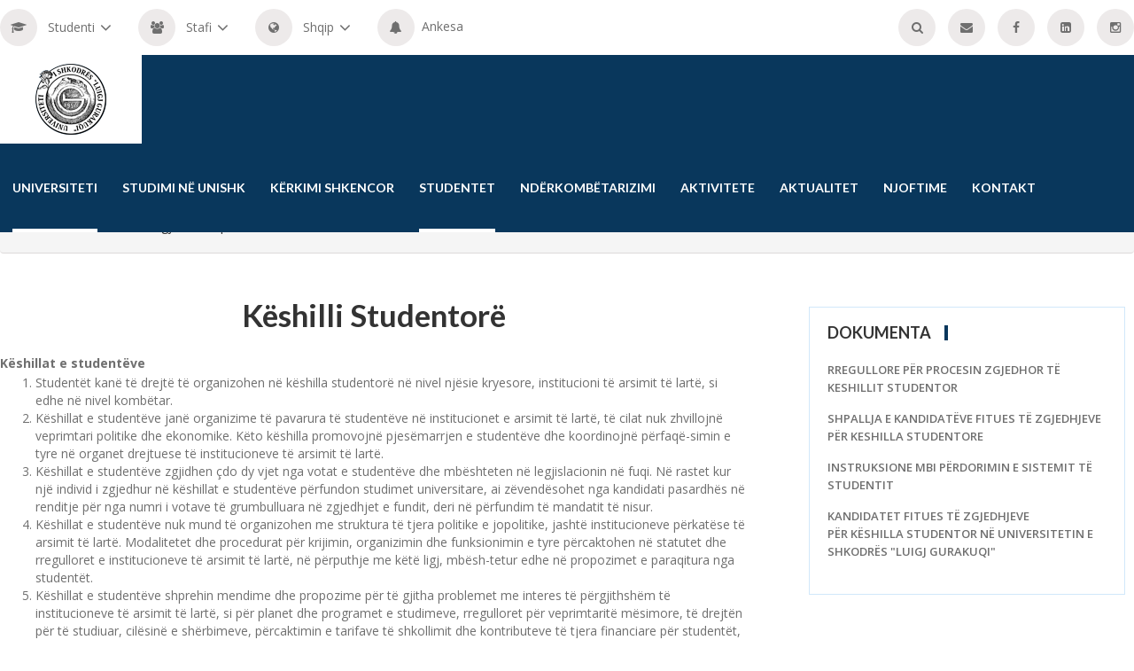

--- FILE ---
content_type: text/html; charset=utf-8
request_url: https://unishk.edu.al/studentet/keshilli-studentore
body_size: 6634
content:
<!DOCTYPE html>
<html lang="en-US">
<head>
        <meta http-equiv="X-UA-Compatible" content="IE=edge">
        <meta name="viewport" content="width=device-width, initial-scale=1, user-scalable=no" >

<meta charset="utf-8">
<!-- 
	This website is powered by TYPO3 - inspiring people to share!
	TYPO3 is a free open source Content Management Framework initially created by Kasper Skaarhoj and licensed under GNU/GPL.
	TYPO3 is copyright 1998-2026 of Kasper Skaarhoj. Extensions are copyright of their respective owners.
	Information and contribution at https://typo3.org/
-->

<base href="https://unishk.edu.al/">

<title>Këshilli Studentorë</title>
<meta name="generator" content="TYPO3 CMS" />
<meta name="twitter:card" content="summary" />


<link rel="stylesheet" href="/typo3conf/ext/ns_all_lightbox/Resources/Public/lightbox2/css/lightbox.css?1729321358" media="all">
<link rel="stylesheet" href="fileadmin/template/css/style.css?1741178732" media="screen">
<link rel="stylesheet" href="fileadmin/template/css/responsive.css?1729321364" media="screen">






<link rel="canonical" href="/studentet/keshilli-studentore"/>
</head>
<body>
<div class="main-page-wrapper">
		<!-- Header _________________________________ -->
			<header class="main-header">
    

            <div id="c35" class="frame frame-default frame-type-html frame-layout-0">
                
                
                    



                
                
                

    <div class="top-header">
					<div class="container">
						<div class="left-side float-left">
							<ul>
								<li><span class="icon round-border"><i class="fa fa-graduation-cap" aria-hidden="true"></i></span> 
									<select class="selectpicker" onchange="window.open(this.value, '_blank')">
										<option value="https://unishk.edu.al">Studenti</option>
										<option value="https://ushk.pitagora.rash.al/login">Sistemi i studentit</option>
										<option value="https://teams.microsoft.com/">Microsoft Teams</option>
										<option value="https://ulibrary.rash.al/">Libraria dixhitale</option>
										<option value="http://bush.unishk.edu.al/">Biblioteka universitare</option>
									</select>
								</li>
								<li><span class="icon round-border"><i class="fa fa-users" aria-hidden="true"></i></span> 
									<select class="selectpicker" onchange="window.open(this.value, '_blank')">
										<option value="https://unishk.edu.al">Stafi</option>
										<option value="https://ushk.pitagora.rash.al/login">Sistemi i pedagogut</option>
										<option value="https://teams.microsoft.com/">Microsoft Teams</option>
										<option value="https://ulibrary.rash.al/">Libraria dixhitale</option>
										<option value="http://bush.unishk.edu.al/">Biblioteka universitare</option>
										<option value="https://smak.unishk.edu.al/home">SMAK</option>
										<option value="http://192.168.26.30:8080/shkresat">Shkresat - Rektorat</option>
                                        <option value="https://109.236.39.30:8443/shkresat/">Shkresat - Fakultete</option>
									</select>
								</li>
								<li><span class="icon round-border"><i class="fa fa-globe" aria-hidden="true"></i></span>
									<select class="selectpicker" onchange="location = this.value;">
										<option value="/">Shqip</option>
										<option value="https://unishk.edu.al/en/">Anglisht</option>
									</select>
								</li>
                              <li><a href="/universiteti/ankesa-universiteti-i-shkodres-luigj-gurakuqi"><span class="icon round-border"><i class="fa fa-bell" aria-hidden="true"></i></span>Ankesa</a></li>
							</ul>
						</div> <!-- /.left-side -->
						<div class="right-side float-right">
							<ul>
                              <li><a href="https://unishk.edu.al/kerko" class="tran3s round-border icon"><i class="fa fa-search" aria-hidden="true"></i></a></li>
                              <li><a href="https://outlook.office.com/mail/" class="tran3s round-border icon" target="blank"><i class="fa fa-envelope" aria-hidden="true"></i></a></li>
								<li><a href="https://www.facebook.com/Universiteti.Shkoder.Luigj.Gurakuqi" target="blank"  class="tran3s round-border icon"><i class="fa fa-facebook" aria-hidden="true"></i></a></li>
								<li><a href="https://www.linkedin.com/in/universiteti-i-shkodr%C3%ABs-luigj-gurakuqi-459933173/" target="blank" class="tran3s round-border icon"><i class="fa fa-linkedin-square" aria-hidden="true"></i></a></li>
		        				<li><a href="https://www.instagram.com/universiteti.luigj.gurakuqi/" target="blank" class="tran3s round-border icon"><i class="fa fa-instagram" aria-hidden="true"></i></a></li>

							</ul>
						</div> <!-- /.right-side -->
					</div>
				</div> 				<!-- /.top-header -->


                
                    



                
                
                    



                
            </div>

        



				<!-- _______________________ Theme Menu _____________________ -->

				<div class="container">
					<div class="main-menu-wrapper clear-fix">
						<div class="container">
							<div class="logo float-left"><a href="/" style="vertical-align:middle;"><img src="fileadmin/template/images/logo/logo.png" alt="Universiteti i Shkodrës Luigj Gurakuqi"></a></div>
							<!-- Menu -->
							<nav class="navbar">
							   <!-- Brand and toggle get grouped for better mobile display -->
							   <div class="navbar-header">
							     <button type="button" class="navbar-toggle collapsed" data-toggle="collapse" data-target="#navbar-collapse-1" aria-expanded="false">
							       <span class="sr-only">Toggle navigation</span>
							       <span class="icon-bar"></span>
							       <span class="icon-bar"></span>
							       <span class="icon-bar"></span>
							     </button>
							   </div>
							   <!-- Collect the nav links, forms, and other content for toggling -->
							   <div class="collapse navbar-collapse" id="navbar-collapse-1">
							     <ul class="nav navbar-nav">
							      <li class="current-page-item dropdown-holder"><a href="/">Universiteti</a><ul class="sub-menu"><li class="first"><a href="/universiteti/vizioni-dhe-misioni">Vizioni dhe Misioni</a></li><li><a href="/universiteti-luigj-gurakuqi/fakultetet">Fakultetet</a></li><li><a href="/universiteti/autoritetet-dhe-organet-drejtuese">Autoritetet dhe organet drejtuese</a></li><li><a href="http://bush.unishk.edu.al/" target="_blank">Biblioteka</a></li><li><a href="/universiteti/vendime">Dokumente / Vendime</a></li><li><a href="/universiteti/zgjedhjet">Zgjedhjet</a></li><li class="last"><a href="/universiteti/programi-i-transparences">Programi i Transparencës</a></li></ul></li><li class="dropdown-holder"><a href="/studimi-ne-unishk">Studimi në UNISHK</a><ul class="sub-menu"><li class="first"><a href="/studimi-ne-unishk/cikli-i-pare-bachelor/viti-akademik-2024-2025">Cikli i parë, Bachelor</a></li><li><a href="/studimi-ne-unishk/cikli-i-dyte-master-shkencor/viti-akademik-2024-2025">Cikli i dytë, Master Shkencor</a></li><li><a href="/studimi-ne-unishk/cikli-i-dyte-master-profesional/viti-akademik-2024-2025">Cikli i dytë, Master Profesional</a></li><li class="last"><a href="/studimi-ne-unishk/program-studimi-me-karakter-profesional/viti-akademik-2024-2025">Program studimi me karakter profesional</a></li></ul></li><li class="dropdown-holder"><a href="/kerkimi-shkencor">Kërkimi Shkencor</a><ul class="sub-menu"><li class="first"><a href="/kerkimi-shkencor/zyra-e-ekselences">Zyra e Ekselencës</a></li><li><a href="/kerkimi-shkencor/doktoraturat">Doktoraturat</a></li><li><a href="/kerkimi-shkencor/buletine">Buletine</a></li><li><a href="/kerkimi-shkencor/botime">Botime</a></li><li><a href="/kerkimi-shkencor/konferenca">Konferenca</a></li><li class="last"><a href="/kerkimi-shkencor/projekte">Projekte</a></li></ul></li><li class="current-page-item dropdown-holder"><a href="/studentet/keshilli-studentore">Studentet</a><ul class="sub-menu"><li class="active first"><a href="/studentet/keshilli-studentore">Këshilli Studentorë</a></li><li><a href="/studentet/oraret-e-studimit">Oraret e Studimit</a></li><li><a href="/studentet/oraret-e-provimeve">Oraret e Provimeve</a></li><li><a href="/universiteti/autoritetet-dhe-organet-drejtuese/rektorati/drejtoria-e-finances-dhe-buxhetit/bursa">Bursat e Studimit</a></li><li><a href="/universiteti/autoritetet-dhe-organet-drejtuese/rektorati/drejtoria-e-finances-dhe-buxhetit/perjashtime/reduktime-te-tarifave-te-shkollimit">Përjashtime dhe reduktime të tarifës</a></li><li><a href="/universiteti/autoritetet-dhe-organet-drejtuese/rektorati/drejtoria-e-finances-dhe-buxhetit/tarifa-shkollimi">Tarifat e Studimit</a></li><li><a href="/studentet/laboratori-gjitheperfshires">Laboratori Gjithëpërfshirës</a></li><li class="last"><a href="/studentet/alumni-karriera">Alumni / Karriera</a></li></ul></li><li class="dropdown-holder"><a href="/bashkepunimi-nderkombetar">Ndërkombëtarizimi</a><ul class="sub-menu"><li class="first"><a href="/bashkepunimi-nderkombetar/bashkepunime">Bashkëpunime</a></li><li><a href="/bashkepunimi-nderkombetar/erasmus">Erasmus +</a></li><li><a href="/bashkepunimi-nderkombetar/list-of-courses">List of courses</a></li><li><a href="/bashkepunimi-nderkombetar/thirrjet-per-aplikime">Thirrjet për aplikime</a></li><li><a href="/bashkepunimi-nderkombetar/rrjetet">Rrjetet</a></li><li class="last"><a href="/bashkepunimi-nderkombetar/faq">FAQ</a></li></ul></li><li class="dropdown-holder"><a href="/aktivitete">Aktivitete</a></li><li class="dropdown-holder"><a href="/aktualitet">Aktualitet</a></li><li class="dropdown-holder"><a href="/njoftime">Njoftime</a><ul class="sub-menu"><li class="first"><a href="/njoftime/njoftime-per-punesim-pedagog-te-brendshem">Njoftime për punësim - Pedagog të Brëndshëm</a></li><li><a href="/njoftime/njoftime-per-punesim-pedagog-te-jashtem">Njoftime për punësim - Pedagog të Jashtëm</a></li><li class="last"><a href="/njoftime/njoftime-per-punesim-staf-jo-akademik">Njoftime për punësim - Staf jo Akademik</a></li></ul></li><li class="dropdown-holder"><a href="/kontakt">Kontakt</a></li>
							     </ul>
							   </div><!-- /.navbar-collapse -->
							</nav>
						</div>
					</div> <!-- /.main-menu-wrapper -->
				</div>
			</header>


			<!-- Inner Page Main Banner __________________ -->
			<div class="inner-page-banner">
				<div class="opacity">
				
				</div> <!-- /.opacity -->
			</div> <!-- /.inner-page-banner -->


			<!-- Page Breadcrum __________________________ -->
			<div class="page-breadcrum">
				<div class="container">
					<ul class="breadcrumb"><li><a href="/">Universiteti i Shkodrës "Luigj Gurakuqi"</a></li><li><a href="/studentet/keshilli-studentore">Studentet</a></li><li>Këshilli Studentorë</li></ul>
				</div> <!-- /.container -->
			</div> <!-- /.page-breadcrum -->

	        <!-- Latest Event Slider Section _______ -->
				
				<div class="container ">
		        		<div class="row">
		        			<div class="col-lg-8 col-md-8 col-sm-12 col-xs-12 course-item-wrapper two-column-content">
    

            <div id="c1410" class="frame frame-default frame-type-text frame-layout-0">
                
                
                    



                
                
                    

    



                
                

    <h1 class="text-center">Këshilli Studentorë</h1>
<p>&nbsp;</p>
<p><strong>Këshillat e studentëve </strong></p><ol> 	<li>Studentët kanë të drejtë të organizohen në këshilla studentorë në nivel njësie kryesore, institucioni të arsimit të lartë, si edhe në nivel kombëtar.</li> 	<li>Këshillat e studentëve janë organizime të pavarura të studentëve në institucionet e arsimit të lartë, të cilat nuk zhvillojnë veprimtari politike dhe ekonomike. Këto këshilla promovojnë pjesëmarrjen e studentëve dhe koordinojnë përfaqë-simin e tyre në organet drejtuese të institucioneve të arsimit të lartë.</li> 	<li>Këshillat e studentëve zgjidhen çdo dy vjet nga votat e studentëve dhe mbështeten në legjislacionin në fuqi. Në rastet kur një individ i zgjedhur në këshillat e studentëve përfundon studimet universitare, ai zëvendësohet nga kandidati pasardhës në renditje për nga numri i votave të grumbulluara në zgjedhjet e fundit, deri në përfundim të mandatit të nisur.</li> 	<li>Këshillat e studentëve nuk mund të organizohen me struktura të tjera politike e jopolitike, jashtë institucioneve përkatëse të arsimit të lartë. Modalitetet dhe procedurat për krijimin, organizimin dhe funksionimin e tyre përcaktohen në statutet dhe rregulloret e institucioneve të arsimit të lartë, në përputhje me këtë ligj, mbësh-tetur edhe në propozimet e paraqitura nga studentët.</li> 	<li>Këshillat e studentëve shprehin mendime dhe propozime për të gjitha problemet me interes të përgjithshëm të institucioneve të arsimit të lartë, si për planet dhe programet e studimeve, rregulloret për veprimtaritë mësimore, të drejtën për të studiuar, cilësinë e shërbimeve, përcaktimin e tarifave të shkollimit dhe kontributeve të tjera financiare për studentët, bilancet vjetore paraprake të shpenzimeve ose ndarjen e burimeve financiare, zhvillimin e veprimtarive të ndryshme kulturore, artistike, sportive etj.</li> 	<li>Institucionet e arsimit të lartë mbështetin këshillat e studentëve dhe financojnë veprimtari të tyre</li> </ol><p>&nbsp;</p>
<p><strong>Granti i studentave</strong></p><ol> 	<li>Bursat e studimit për studentët e shkëlqyer u jepen studentëve me notë mesatare maksimale në hyrje, në rang vendi, pavarësisht programit të studimit dhe institucionit, në të cilin ata kanë zgjedhur të ndjekin studimet. Studenti vazhdon të përfitojë nga ky grant nëse rezultatet e tij, gjatë gjithë viteve të studimit, vazhdojnë të jenë të shkëlqyera.</li> 	<li>Bursat e studimit për studentët që kanë zgjedhur të ndjekin programet e studimit në institucione publike të arsimit të lartë, që përbëjnë prioritet kombëtar, u shpërndahen studentëve që studiojnë në fushat e përcaktuara si të tilla me vendim të Këshillit të Ministrave.</li> 	<li>Bursat e studimit për studentët që u përkasin shtresave sociale në nevojë u shpërndahen studentëve që janë shpallur fitues në institucionet publike të arsimit të lartë dhe plotësojnë kriteret për t’u konsideruar si studentë në nevojë, të përcaktuara si të tilla me vendim të Këshillit të Ministrave.</li> 	<li>Ky grant shpërndahet nga AKFAL-i.</li> </ol><p>&nbsp;</p>
<h3 class="text-center">Të drejtat dhe detyrimet e studentave</h3>
<p>&nbsp;</p>
<p><strong>Studentët kanë këto të drejta:</strong></p><ol> 	<li>Të ndjekin të gjitha veprimataritë mësimore që zhvillohen në kuadrin e programit të studimit ku ato janë regjistruar.</li> 	<li>Të përdorin infrastrukturën që institucioni i arsimit të lartë vë nëdispozicion të procesit mësimor si dhe të përfitojnë nga shërbimet mbështetëse që ofrohen nga ai institucion.</li> 	<li>Të marrin pjesë në proceset e vendimarrjes së institucionit të arsimit të lartë në përputhje me përcaktimet e këtij ligji dhe statutin e institucionit.</li> 	<li>Të shprehin vlerësimin e tyre për cilësinë e mësimdhënies dhe punën e përsonelit në institucionet e arsimit të lartë.</li> </ol><p>&nbsp;</p>
<p><strong>Studentët kanë për detyrë:</strong></p><ol> 	<li>Të zbatojnë rregullat e përcaktuara nga institucioni i arsimit të lartë.</li> 	<li>Të respektojnë të drejtat e përsonelit dhe të studentave të tjerë.</li> 	<li>Të paguajnë tarifat e përcaktuara në këtë ligj dhe nga institucionet e arsimit të lartë, si dhe tarifat shërbimeve që ofrojnë institucionet e arsimit të lartë.</li> 	<li>Të respektojnë kodin e etikës në institucionet e arsimit të lartë.</li> 	<li>Studentit përsëritës i ndërpritet mbështetja nga fondet publike me përjashtim të rasteve të forcave madhore.</li> </ol><p>&nbsp;</p>
<p>&nbsp;</p>


                
                    



                
                
                    



                
            </div>

        

</div>
				    <!-- _________________ SideBar _________________ -->
		        			<div class="col-lg-4 col-md-4 col-sm-12 col-xs-12 sidebarOne">
		        				<div class="wrapper-left"><div class="sidebar-box quick-event-list">
	<div class="box-wrapper">
		
		
    

            <div id="c1412" class="frame frame-default frame-type-text frame-layout-0">
                
                
                    



                
                
                    

    



                
                

    <h4>Dokumenta</h4><ul> 	<li><a href="/fileadmin/user_upload/Keshilli_Studentor/rregullore_e_Keshillit_Studentor.pdf" target="_blank">Rregullore për procesin zgjedhor të keshillit studentor</a></li> 	<li><a href="/fileadmin/user_upload/Keshilli_Studentor/Keshillat_Studentor.pdf" target="_blank">Shpallja e kandidatëve fitues të zgjedhjeve për Keshilla Studentore</a></li> 	<li><a href="/fileadmin/user_upload/Keshilli_Studentor/Instruksione_mbi_perdorimin_e_PITAGORES.pdf">Instruksione mbi përdorimin e Sistemit të Studentit</a></li> 	<li><a href="/fileadmin/user_upload/Keshilli_Studentor/csm_Shpalljen_e_kandidateve_fitues_per_Keshillin_Studentor_pages-to-jpg-0001_e134b5ef26.jpg" target="_blank">Kandidatet fitues të zgjedhjeve për&nbsp;këshilla studentor në Universitetin e Shkodrës "Luigj Gurakuqi"</a></li> </ul>


                
                    



                
                
                    



                
            </div>

        


		
	</div> <!-- /.box-wrapper -->
</div> <!-- /.sidebar-box.quick-event-list -->
		        					
		        				</div> <!-- /.wrapper -->
		        			</div> <!-- /.sidebarOne -->
			        	</div> <!-- /.row -->

		        	</div> <!-- /.container -->



<!-- Footer ______________________________ -->
	        <footer>
	        	<div class="top-footer">
	        		<div class="container">
	        			<div class="row">
    

            <div id="c38" class="frame frame-default frame-type-html frame-layout-0">
                
                
                    



                
                
                

    <div class="col-lg-3 col-md-6 col-sm-6 col-xs-12 footer-about" style="text-align:center;">
	        					<h4>Rreth nesh</h4>
	        					<p>Universiteti i Shkodrës e nisi veprimtarinë  mësimore pedagogjike dhe shkencore si Institut Pedagogjik 2-vjeçar  më 2 shtator të vitit 1957. Ky ishte institucioni i parë publik i arsimit të lartë, që u hap në veri të Shqipërisë. Ai fitoi statusin universitar me Vendim Nr. 167, datë 28.05.1991 të Këshillit të Ministrave. Universiteti i Shkodrës ofron personel akademik të kualifikuar, programe të shumta studimi, që i përgjigjen kërkesave të tregut të punës, laboratorë të pajisur me mjete teknologjike të kohës, bibliotekë shkencore me fond shumë të pasur, e cila pasurohet me literaturë bashkëkohore në gjuhë shqipe dhe në gjuhë të huaj. Universiteti i Shkodrës disponon edhe biblioteke digjitale.</p>

  <ul>
    <li><a href="https://www.facebook.com/Universiteti.Shkoder.Luigj.Gurakuqi" target="blank"  class="tran3s round-border icon"><i class="fa fa-facebook" aria-hidden="true"></i></a></li>
    <li><a href="https://www.linkedin.com/in/universiteti-i-shkodr%C3%ABs-luigj-gurakuqi-459933173/" target="blank" class="tran3s round-border icon"><i class="fa fa-linkedin-square" aria-hidden="true"></i></a></li>
    <li><a href="https://www.instagram.com/universiteti.luigj.gurakuqi/" target="blank" class="tran3s round-border icon"><i class="fa fa-instagram" aria-hidden="true"></i></a></li>
  </ul>
	        				</div> <!-- /.footer-about -->

	        				<div class="col-lg-4 col-md-6 col-sm-6 col-xs-12 footer-contact">
	        					<h4>Na Kontaktoni</h4>
	        					<ul>
	        						<li>
	        							<i class="fa fa-envelope-o" aria-hidden="true"></i>
	        							<a href="mailto:info@unishk.edu.al" class="tran3s">info@unishk.edu.al</a>
	        						</li>
	        						<!-- <li>
	        							<i class="fa fa-phone" aria-hidden="true"></i>
	        							<a href="#" class="tran3s"></a>
	        						</li>-->
	        						<li><i class="fa fa-map-marker" aria-hidden="true"></i>Rektorat, Sheshi 2 Prilli, Shkodër</li>
	        					</ul>
	        				</div> <!-- /.footer-contact -->

	        				<div class="col-lg-2 col-md-6 col-sm-6 col-xs-12 footer-quick-link">
	        					<h4>Lidhje të shpejta</h4>
	        					<ul>
	        						<li><a href="http://old.unishk.edu.al/sq" class="tran3s" target="_blank"><i class="fa fa-caret-right" aria-hidden="true"></i>old.unishk.edu.al</a></li>
                                  <li><a href="https://2023.unishk.edu.al/" class="tran3s" target="_blank"><i class="fa fa-caret-right" aria-hidden="true"></i>2023.unishk.edu.al</a></li>
	        					</ul>
	        				</div> <!-- /.footer-quick-link -->

	        				<div class="col-lg-3 col-md-6 col-sm-6 col-xs-12 footer-event">
	        					<h4>Vendndodhja</h4>
								<iframe src="https://www.google.com/maps/embed?pb=!1m18!1m12!1m3!1d2961.925152891298!2d19.50700531205101!3d42.06622367110175!2m3!1f0!2f0!3f0!3m2!1i1024!2i768!4f13.1!3m3!1m2!1s0x134e00fcd146f0df%3A0xbee74fa0b9f6dbfa!2sUniversiteti%20i%20Shkodr%C3%ABs%20%22Luigj%20Gurakuqi%22!5e0!3m2!1sen!2s!4v1695376011440!5m2!1sen!2s" width="100%" height="350" style="border:0;" allowfullscreen="" loading="lazy" referrerpolicy="no-referrer-when-downgrade"></iframe>
	        				</div> <!-- /.footer-event -->


                
                    



                
                
                    



                
            </div>

        


	        				
	        			</div> <!-- /.row -->
	        		</div> <!-- /.container -->
	        	</div> <!-- /.top-footer -->

	        	<div class="bottom-footer">
	        		
    

            <div id="c39" class="frame frame-default frame-type-html frame-layout-0">
                
                
                    



                
                
                

    <p> &copy; 2024 <a href="https://unishk.edu.al/" class="tran3s" target="_blank">UNISHK</a> <span>|</span> Të gjitha të drejtat të rezervuera.</p>


                
                    



                
                
                    



                
            </div>

        


	        	</div> <!-- /.bottom-footer -->
	        </footer>

	        <!-- Scroll Top Button -->
			<button class="scroll-top tran3s p-color-bg">
				<i class="fa fa-angle-up" aria-hidden="true"></i>
			</button>
			<!-- pre loader  -->
		 	<div id="loader-wrapper">
				<div id="loader"></div>
			</div>

			
<!-- Js File_________________________________ -->

<!-- j Query -->
<script type="text/javascript" src="fileadmin/template/vendor/jquery-2.1.4.js"></script>

<!-- Bootstrap JS -->
<script type="text/javascript" src="fileadmin/template/vendor/bootstrap/bootstrap.min.js"></script>

<!-- Vendor js _________ -->
<!-- revolution -->
<script src="fileadmin/template/vendor/revolution/jquery.themepunch.tools.min.js"></script>
<script src="fileadmin/template/vendor/revolution/jquery.themepunch.revolution.min.js"></script>
<script type="text/javascript" src="fileadmin/template/vendor/revolution/revolution.extension.slideanims.min.js"></script>
<script type="text/javascript" src="fileadmin/template/vendor/revolution/revolution.extension.layeranimation.min.js"></script>
<script type="text/javascript" src="fileadmin/template/vendor/revolution/revolution.extension.navigation.min.js"></script>
<script type="text/javascript" src="fileadmin/template/vendor/revolution/revolution.extension.kenburn.min.js"></script>
<script type="text/javascript" src="fileadmin/template/vendor/revolution/revolution.extension.actions.min.js"></script>

<!-- Bootstrap Select JS -->
<script type="text/javascript" src="fileadmin/template/vendor/bootstrap-select/dist/js/bootstrap-select.js"></script>
<!-- Time picker -->
<script type="text/javascript" src="fileadmin/template/vendor/time-picker/jquery.timepicker.min.js"></script>
<!-- WOW js -->
<script type="text/javascript" src="fileadmin/template/vendor/WOW-master/dist/wow.min.js"></script>
<!-- owl.carousel -->
<script type="text/javascript" src="fileadmin/template/vendor/owl-carousel/owl.carousel.min.js"></script>
<!-- js count to -->
<script type="text/javascript" src="fileadmin/template/vendor/jquery.appear.js"></script>
<script type="text/javascript" src="fileadmin/template/vendor/jquery.countTo.js"></script>

<!-- Theme js -->
<script type="text/javascript" src="fileadmin/template/js/theme.js?123"></script>

</div> <!-- /.main-page-wrapper -->

<script src="/typo3conf/ext/powermail/Resources/Public/JavaScript/Powermail/Form.min.js?1729321357" defer="defer"></script>
<script src="/typo3conf/ext/ns_all_lightbox/Resources/Public/lightbox2/js/lightbox.js?1729321358"></script>


</body>
</html>

--- FILE ---
content_type: text/css; charset=utf-8
request_url: https://unishk.edu.al/fileadmin/template/css/style.css?1741178732
body_size: 14727
content:
/* ------------------------------------------ */
/*             TABLE OF CONTENTS
/* ------------------------------------------ */
/*   01 - Click Top  */
/*   02 - Global stlye  */
/*   03 - Header  */
/*   04 - Theme Menu */
/*   05 - Theme Banner */
/*   06 - Manage Section */
/*   07 - Course Finder  */
/*   08 - Welcome Section  */
/*   09 - Popular Course  */
/*   10 - course Progress  */
/*   11 - Event Section  */
/*   12 - Information Banner  */
/*   13 - Latest News  */
/*   14 - Testimonial  */
/*   15 - FAQ  */
/*   16 - SubsCribe Banner  */
/*   17 - Footer  */
/*   18 - Inner Page Main Banner  */
/*   19 - Page Breadcrum  */
/*   20 - About Us Page */
/*   21 - Error Page  */
/*   22 - Contact US  */
/*   23 - Teacher Profile  */
/*   24 - Event Details  */
/*   25 - Course Page  */
/*   26 - Course V2  */
/*   27 - Blog  */
/*   28 - Blog Details Page  */
/*   29 - Course Details Page  */


/**
* Importing necessary  Styles.
**/
@import url('https://fonts.cdnfonts.com/css/palatino');
@import url('https://fonts.googleapis.com/css?family=Lato:700|Open+Sans:400,600,700');
@import url('../fonts/lato-semibold/stylesheet.css');
/*----bootstrap css ----- */
@import url('../vendor/bootstrap/bootstrap.css');
/*----bootstrap Select ----- */
@import url('../vendor/bootstrap-select/dist/css/bootstrap-select.css');
/*----Time-picker---------*/
@import url('../vendor/time-picker/jquery.timepicker.css');
/*----revolution-slider---*/
@import url('../vendor/revolution/settings.css');
@import url('../vendor/revolution/layers.css');
@import url('../vendor/revolution/navigation.css');
/*----font awesome -------*/
@import url('../fonts/font-awesome/css/font-awesome.min.css');
/*-----flaticon ----------*/
@import url('../fonts/icon/font/flaticon.css');
/*----owl-carousel css----*/
@import url('../vendor/owl-carousel/owl.carousel.css');
@import url('../vendor/owl-carousel/owl.theme.css');
/*-------- animated css ------*/
@import url('../vendor/WOW-master/css/libs/animate.css');

a{color:#cd2122;}

/*________________Preloader_______________ */

#loader-wrapper {
    position: fixed;
    top: 0;
    left: 0;
    background: #fff;
    width: 100%;
    height: 100%;
    z-index: 999999999;
    overflow: hidden;
}
#loader {
    display: block;
    position: relative;
    left: 50%;
    top: 50%;
    width: 60px;
    height: 60px;
    background: url(../images/1.gif) no-repeat center;
    margin: -30px 0 0 -30px;
    overflow: hidden;
}

/*==================== Click Top ====================*/
.scroll-top {
  width:45px;
  height:45px;
  position: fixed;
  bottom: 52px;
  right: 80px;
  z-index: 99;
  text-align: center;
  color:#fff;
  font-size: 30px;
  display: none;
}
.scroll-top:after {
  position: absolute;
  z-index: -1;
  content: '';
  top: 100%;
  left: 5%;
  height: 10px;
  width: 90%;
  opacity: 1;
  background: -webkit-radial-gradient(center, ellipse, rgba(0, 0, 0, 0.25) 0%, rgba(0, 0, 0, 0) 80%);
  background: radial-gradient(ellipse at center, rgba(0, 0, 0, 0.25) 0%, rgba(0, 0, 0, 0) 80%);
}
/*______________________ Global stlye ___________________*/

 @font-face {
  font-family: 'font-awesome';
  src: url('../fonts/font-awesome/fonts/fontawesome-webfont.ttf');
  src: url('../fonts/font-awesome/fonts/fontawesome-webfont.eot'), /* IE9 Compat Modes */
       url('../fonts/font-awesome/fonts/fontawesome-webfont.woff2') format('woff2'), /* Super Modern Browsers */
       url('../fonts/font-awesome/fonts/fontawesome-webfont.woff') format('woff'), /* Pretty Modern Browsers */
       url('../fonts/font-awesome/fonts/fontawesome-webfont.svg') format('svg'); /* Legacy iOS */
 }

 body {
 	font-family: 'Open Sans', sans-serif;
 	font-weight: normal;
 	color:#6f6f6f;
  font-size: 14px;
  position: relative;
 }

 body .main-page-wrapper {
   overflow-x:hidden;
 }

 h1,h2,h3,h4,h5,h6,p,ul { margin:0;padding: 0;}
 h1,h2,h3,h4,h5,h6 {color:#333333;}
 h1,h2 {font-family: 'Lato', sans-serif;}
 h3,h4,h5 {font-family: 'latosemibold';}
 h1 {font-size: 35px;}
 h2 {font-size: 30px; text-transform: uppercase;}
 h3 {font-size: 20px; margin-bottom:10px;}
 h4 {font-size: 18px;}
 h5 {font-size: 20px; font-family: 'Palatino', sans-serif; letter-spacing: 0.5px; line-height: 38px;}
 p {line-height: 24px;}
 ul {list-style-type: none;}
 a {text-decoration: none;}
 a:hover,a:focus,a:visited {text-decoration: none; outline: none;}
 img {max-width: 100%; height:auto;}

 button {border:none;outline: none;box-shadow: none;display: block; padding: 0;}
 input,textarea {outline: none; box-shadow: none;-webkit-transition: all 0.3s ease-in-out;-o-transition: all 0.3s ease-in-out;transition: all 0.3s ease-in-out;}



table{width:100%; margin-top:1em;}

table p{margin-bottom:0px !important;}

table, th, td {
    border: 1px solid #DDD;
    border-collapse: collapse;
}

td {padding:3px 10px; cursor:pointer;}

tr{	-webkit-transition: all .3s ease-in-out;
	-moz-transition: all .3s ease-in-out;
	-ms-transition: all .3s ease-in-out;
	-o-transition: all .3s ease-in-out;
	transition: all .3s ease-in-out;}

tr:hover{background:#eee;}



 .clear-fix { clear:both;}
 .clear-fix:after {
 	display: table;
  content: '';
  clear: both;
 }
 .tran3s,.main-menu-wrapper .nav>li>a:before,.bootstrap-select.btn-group .dropdown-menu li,
 .bootstrap-select.btn-group .dropdown-menu li a,.owl-theme .owl-dots .owl-dot span,
 .popular-course .course-item-wrapper .text,.event-section .single-event h6,.carousel-indicators li,
 .latest-news .single-post .text-wrapper .text a,.latest-news .single-post .text-wrapper .text p,
 footer .footer-event .item h6,.page-breadcrum ul li a,.course-v2 .single-course .course-heading h2,
 .course-v2 .single-course:after,.main-menu-wrapper .nav>li.dropdown-holder .sub-menu li a:before,
 .course-details-page .course-details-content .course-curriculum .course-curriculum-panel .panel-heading tr td span:before,
 .popular-course .course-item-wrapper .text h4 a {
 	-webkit-transition: all .3s ease-in-out;
     -moz-transition: all .3s ease-in-out;
      -ms-transition: all .3s ease-in-out;
       -o-transition: all .3s ease-in-out;
          transition: all .3s ease-in-out;
 }
  .tran4s, .course-v2 .single-course .img-holder img {
  -webkit-transition: all .4s ease-in-out;
     -moz-transition: all .4s ease-in-out;
      -ms-transition: all .4s ease-in-out;
       -o-transition: all .4s ease-in-out;
          transition: all .4s ease-in-out;
 }
.float-left {float:left;}
.float-right {float:right;}
.round-border {
  border-radius: 50%;
  -moz-border-radius: 50%;
  -webkit-border-radius: 50%;
  -o-border-radius: 50%;
  -ms-border-radius: 50%;
}

.p-color,.theme-manage-area .item-part a:hover,.welcome-section .row h3 i,
.event-section .single-event:hover h6,footer .top-footer .footer-contact ul li a:hover,
footer .footer-event .item h6:hover,.page-breadcrum ul li:last-child,.page-breadcrum ul li a:hover,
.sidebarOne .quick-event-list ul li a:hover,
.sidebarOne .quick-event-list ul li.active a,.sidebarOne .feature-event .post a:hover,
.sidebarOne .our-brochure a:hover,.page-indicator ul li a:hover,.page-indicator ul li.active a,
.course-v2 .single-course:hover .course-heading h3,.blog-details-page .blog-details-page-content ul.post-info li i,
.course-details-page .course-details-content .course-curriculum .course-curriculum-panel .panel-body a:hover,
header .top-header div>ul>li .ficon:before,.popular-course .course-item-wrapper .item:hover .text h4 a,
.popular-course .course-item-wrapper .single-course-item:hover .text h4 a {
  color:#09375c;
}
.p-color-bg,header .top-header div.right-side>ul>li a:hover,
.main-menu-wrapper,footer .top-footer .footer-about ul li a:hover,
.theme-manage-area .item2 .carousel-indicators .active,
.theme-manage-area .item2 .carousel-indicators li:hover,.error-page .error-wrapper a:hover,
.event-details-page .event-details-content .sub-text ul.share-icon li a:hover,
.sidebarOne .talent-teacher ul.share-icon li a:hover,.sidebarOne .talent-teacher a.view-profile:hover,
.sidebarOne .feature-course-sidebar .post ul li a,.main-menu-wrapper .nav>li.dropdown-holder .sub-menu li a:before,
.course-details-page .course-details-content .sub-text ul.share-icon li a:hover,
.blog-details-page .blog-details-page-content .main-post-content .share-option ul.share-icon li a:hover,
.blog-details-page .blog-details-page-content .main-post-content .admin-text ul.share-icon li a:hover,
.blog-details-page .blog-details-page-content .main-post-content .single-comment .reply:hover,
.course-details-page .course-details-content .take-course-button:hover {
  background: #09375c;
}
.theme-bg-color {
  background: #ededed;
}
.themehover:hover {
  background: #333333 !important;
}
/* Float Shadow */
.hvr-float-shadow {
  vertical-align: middle;
  -webkit-transform: translateZ(0);
  transform: translateZ(0);
  box-shadow: 0 0 1px rgba(0, 0, 0, 0);
  -webkit-backface-visibility: hidden;
  backface-visibility: hidden;
  -moz-osx-font-smoothing: grayscale;
  position: relative;
    -webkit-transition: all .3s ease-in-out;
     -moz-transition: all .3s ease-in-out;
      -ms-transition: all .3s ease-in-out;
       -o-transition: all .3s ease-in-out;
          transition: all .3s ease-in-out;
}
.hvr-float-shadow:before {
  pointer-events: none;
  position: absolute;
  z-index: -1;
  content: '';
  top: 100%;
  left: 5%;
  height: 10px;
  width: 90%;
  opacity: 0;
  background: -webkit-radial-gradient(center, ellipse, rgba(0, 0, 0, 0.35) 0%, rgba(0, 0, 0, 0) 80%);
  background: radial-gradient(ellipse at center, rgba(0, 0, 0, 0.35) 0%, rgba(0, 0, 0, 0) 80%);
  /* W3C */
    -webkit-transition: all .3s ease-in-out;
     -moz-transition: all .3s ease-in-out;
      -ms-transition: all .3s ease-in-out;
       -o-transition: all .3s ease-in-out;
          transition: all .3s ease-in-out;
}
.hvr-float-shadow:hover, .hvr-float-shadow:focus, .hvr-float-shadow:active {
  -webkit-transform: translateY(-5px);
  transform: translateY(-5px);
  /* move the element up by 5px */
}
.hvr-float-shadow:hover:before, .hvr-float-shadow:focus:before, .hvr-float-shadow:active:before {
  opacity: 1;
  -webkit-transform: translateY(5px);
  transform: translateY(5px);
  /* move the element down by 5px (it will stay in place because it's attached to the element that also moves up 5px) */
}
/*=================== Header ===============*/
header {
  position: absolute;
  width:100%;
  top:0;
  left:0;
  right:0;
  z-index: 999;
}
header.main-header .top-header {
  background: #fff;
}
header .top-header div>ul>li {
  display: inline-block;
}
header.main-header .top-header ul li a,
header.main-header .bootstrap-select.btn-group .dropdown-menu li {
  color:#6f6f6f;
}

header .top-header div>ul>li .icon {
  width:42px;
  height:42px;
  background: #edeaea;
  line-height: 42px;
  text-align: center;
  display: inline-block;
  vertical-align: middle;
}
header .top-header div>ul>li .icon .ficon:before {
  line-height: 42px;
  font-size: 22px;
}
header .top-header div.left-side>ul>li {
  margin-right: 16px;
}
header .top-header div.left-side>ul>li .icon {
  margin-right: 8px;
}
header .top-header .btn {
  background: transparent;
  color:#6f6f6f;
  padding-left: 0;
}
.caret {
  border:none;
  width:auto;
  height:auto;
}
.bootstrap-select.btn-group .dropdown-toggle .caret:before {
  content: '';
  font-family: 'font-awesome';
  position: absolute;
  top:4px;
  right: 0;
  height:100%;
  font-size: 20px;
  color:#6f6f6f;
}
header .top-header .dropdown-menu {
  top:37px;
  left:-50px;
  width: 120px;
}
header .top-header .dropdown-menu > li > a {
  padding: 0 14px;
}
header .top-header div.right-side>ul>li {
  margin-left:10px;
}
header .top-header div.right-side>ul>li a:hover,
header.inner-header .top-header div.right-side>ul>li a:hover {
  color:#fff;
}
header .top-header {
  padding: 10px 0 30px 0;
}
.bootstrap-select.btn-group .dropdown-menu li:hover,
.bootstrap-select.btn-group .dropdown-menu li.selected {
  background: #09375c;
}
.bootstrap-select.btn-group .dropdown-menu li:hover a,
.bootstrap-select.btn-group .dropdown-menu li.selected a {
  color:#fff;
  background: transparent;
}

header.inner-header .top-header div.left-side>ul>li>a,
header.inner-header .top-header .bootstrap-select.btn-group .dropdown-toggle .filter-option,
header.inner-header .bootstrap-select.btn-group .dropdown-toggle .caret:before {
  color:#fff;
}
header.inner-header .top-header div.right-side>ul>li a {
  color:#333333;
}
header.inner-header .top-header {
  background: transparent;
}
/*======================== Theme Menu =================*/
.main-menu-wrapper {
  margin-top:-20px;
}
.main-menu-wrapper .container {
  position: relative;
}
.navbar-collapse {
  padding: 0;
}
.navbar-nav,.navbar {
  margin: 0;
  border-radius: 0;
  border:none;
}
.main-menu-wrapper .nav li a {
  font-family: 'Lato', sans-serif;
  text-transform: uppercase;
}
.main-menu-wrapper .nav>li {
  margin: 0 14px;
}
.main-menu-wrapper .nav>li>a {
  color:#fff;
  padding: 0;
  line-height: 100px;
  position: relative;
}
.main-menu-wrapper .nav>li a:hover,
.main-menu-wrapper .nav>li a:focus {
  background: transparent;
}
.main-menu-wrapper .nav>li>a:before { 
  content: '';
  position: absolute;
  bottom: 0; 
  left: 0; 
  width: 0; 
  height: 4px; 
  background: #fff;
}
.main-menu-wrapper .nav>li:hover>a:before,
.main-menu-wrapper .nav>li.current-page-item>a:before {
  width:100%;
}
.main-menu-wrapper .nav>li.dropdown-holder .fa {
  display: none;
  cursor:pointer;
  line-height: 40px;
  width: 50px;
  position: absolute;
  top:0;
  right:0;
  background:transparent;
  color:#FFF;
  font-size: 22px;
  text-align: center;
  border-left: 1px solid #fff;
}
.main-menu-wrapper form {
  width:225px;
  height:40px;
  position: relative;
  margin: 30px 25px 0 60px;
}
.main-menu-wrapper form input {
  color:#fff;
  width:100%;
  height:100%;
  border:1px solid #fff;
  background: transparent;
  padding: 0 42px 0 20px;
}
.main-menu-wrapper form button {
  position: absolute;
  top:0;
  right:0;
  width:40px;
  height:100%;
  background: transparent;
  color:#fff;
}
.main-menu-wrapper form ::-webkit-input-placeholder {
   color: #fff;
}

.main-menu-wrapper form :-moz-placeholder { /* Firefox 18- */
   color: #fff;  
}

.main-menu-wrapper form ::-moz-placeholder {  /* Firefox 19+ */
   color: #fff;  
}

.main-menu-wrapper form :-ms-input-placeholder {  
   color: #fff;  
}
.navbar-toggle {
  border: 1px solid #fff;
  margin: 33px 0 33px 0;
}
.navbar-toggle .icon-bar {
  background-color: #fff;
}
/* (((((((((((((((((((( Sub Menu )))))))))))))))))))))*/
.main-menu-wrapper .nav>li.dropdown-holder .sub-menu {
  position: absolute;
  left: -20px;
  top:100%;
  width:300px;
  background: #fff;
  opacity: 0;
  visibility: hidden;
  -ms-transform: scaleY(0); /* IE 9 */
    -ms-transform-origin: 0% 0%; /* IE 9 */
    -webkit-transform: scaleY(0); /* Chrome, Safari, Opera */
    -webkit-transform-origin: 0% 0%; /* Chrome, Safari, Opera */
    transform: scaleY(0);
    transform-origin: 0% 0%;
  -webkit-transition: all .3s ease-in-out;
     -moz-transition: all .3s ease-in-out;
      -ms-transition: all .3s ease-in-out;
       -o-transition: all .3s ease-in-out;
          transition: all .3s ease-in-out;
}
.main-menu-wrapper .nav>li.dropdown-holder:hover .sub-menu {
  opacity: 1;
  visibility: visible;
  -webkit-transform: scaleY(1);
     -moz-transform: scaleY(1);
      -ms-transform: scaleY(1);
       -o-transform: scaleY(1);
          transform: scaleY(1);
}
.main-menu-wrapper .nav>li.dropdown-holder .sub-menu li a {
  line-height: 20px;
  color:#6f6f6f;
  padding-left: 20px;
  display: block;
  border-bottom: 1px solid #ededed;
  position: relative;
  z-index: 1;
  font-size: 13px;
  padding:10px 20px;
}
.main-menu-wrapper .nav>li.dropdown-holder .sub-menu li:last-child a {
  border:none;
}
.main-menu-wrapper .nav>li.dropdown-holder .sub-menu li a:before {
  content: '';
  width:0;
  height:100%;
  position: absolute;
  top:0;
  left:0;
  z-index: -1;
}
.main-menu-wrapper .nav>li.dropdown-holder .sub-menu li a:hover:before {
  width: 100%;
}
.main-menu-wrapper .nav>li.dropdown-holder .sub-menu li a:hover {
  color:#fff;
}
/* ((((((((((((((((((((( Sticky Menu ))))))))))))))))))))*/
@keyframes menu_sticky {
  0%   {margin-top:-120px;opacity: 0;}
  50%  {margin-top: -64px;opacity: 0;}
  100% {margin-top: 0;opacity: 1;}
}
.main-menu-wrapper.fixed {
  position: fixed;
  width:100%;
  top:0;
  left:0;
  z-index: 999;
  margin:0;
  animation-name: menu_sticky;
  animation-duration: 0.70s;
  animation-timing-function: ease-in-out;
  -webkit-box-shadow: 0px 13px 25px -12px rgba(0,0,0,0.25);
  -moz-box-shadow: 0px 13px 25px -12px rgba(0,0,0,0.25);
  box-shadow: 0px 13px 25px -12px rgba(0,0,0,0.25);
  padding: 0;
}
/*========================= Banner ===================*/
#banner h5,#banner h1, #banner a {
  color:#fff;
  text-transform: uppercase;
}
#banner h1.center-item {
  text-align: center;
}
#banner h1 {
padding-top:60px;
}
#banner a {
  line-height: 50px !important;
  width:175px;
  text-align: center;
  border:1px solid #09375c;
  -webkit-transition: all .35s ease-in-out !important;
     -moz-transition: all .35s ease-in-out !important;
      -ms-transition: all .35s ease-in-out !important;
       -o-transition: all .35s ease-in-out !important;
          transition: all .35s ease-in-out !important;
		  padding:10px 20px;
}
#banner a.course-button:hover {
  background: #09375c;
}
#banner a.buy-button:hover {
  background: transparent;
}

/*==================== Manage Section =================*/
.theme-manage-area .item1 {
  width:calc(32% + 25px);
  padding: 20px;
  height:370px;
  overflow-y:auto;
}

.theme-manage-area .item1::-webkit-scrollbar {
    width: 5px;
}
 
.theme-manage-area .item1::-webkit-scrollbar-track {
    -webkit-box-shadow: inset 0 0 6px rgba(0,0,0,0.3);
}
 
.theme-manage-area .item1::-webkit-scrollbar-thumb {
  background-color: #ffffff;
  outline: 1px solid #ffffff;
  border-radius: 5px;
}

.theme-manage-area .item2 {
  width:calc(32% - 4px);
  position: relative;
  padding: 20px;
  height:370px;
}
.theme-manage-area .item-part h3,
.theme-manage-area .item-part p,
.theme-manage-area .item-part a {
  color:#fff;
}
.theme-manage-area .item-part h3 {
  text-transform: uppercase;
  margin-bottom: 7px;
}
.theme-manage-area .item-part h3 i {
  font-size: 45px;
  margin-right: 5px;
  vertical-align: middle;
}
.theme-manage-area .item-part a {
  line-height: 22px;
  width:100%;
  font-weight: 600;
}
.theme-manage-area .item-part a:hover {
  background: #fff;
  border-color: #fff;
}
/*==========*/
.theme-manage-area .item2 .opacity {
  position: absolute;
  top:0;
  left:0;
  width:100%;
  height:100%;
  background: rgba(0,0,0,0.75);
  text-align: center;
}
.theme-manage-area .item2 .opacity h3 {
  color:#09375c;
  text-transform: uppercase;
  margin: 60px 0 20px 0;
}
.theme-manage-area .item2 .carousel-indicators li {
  background: #6f4646;
}
.theme-manage-area .item2 .carousel-indicators {
  bottom: -82px;
}
/*=================== Course Finder ======================*/
.course-search-option {
  margin-top:62px;
  margin-bottom: 110px;
}
.course-search-option .row {
  margin-left: -10px;
  margin-right: -10px;
}
.course-search-option .single-input {
  padding-left: 10px;
  padding-right: 10px;
}
.course-search-option .input-one {
  width:37%;
}
.course-search-option .input-two {
  width:25%;
}
.course-search-option .input-three {
  width:13%;
}
.course-search-option .single-input>div {
  position: relative;
  height:45px;
}
.course-search-option .single-input>div input {
  width:100%;
  height:100%;
  border:1px solid #d7d8db;
  padding: 0 15px;
}
.course-search-option .single-input .bootstrap-select {
  width:100%;
  height:100%;
}
.course-search-option .single-input .bootstrap-select .btn {
  padding: 0 15px;
  line-height: 45px;
  border:1px solid #d7d8db;
  background: #fff;
}
.course-search-option .single-input.time-select span {
  position: absolute;
  top:0;
  right:15px;
  line-height: 45px;
  font-size: 18px;
}
.course-search-option .bootstrap-select.btn-group .dropdown-toggle .caret:before {
  content: '';
  font-size: 18px;
  right: 5px;
}
.course-search-option .single-input.input-three button {
  width:100%;
  line-height: 45px;
  color:#fff;
  font-weight: 600;
  font-size: 15px;
  text-transform: uppercase;
} 
.course-search-option .single-input ::-webkit-input-placeholder {
   color: #6f6f6f;
}

.course-search-option .single-input :-moz-placeholder { /* Firefox 18- */
   color: #6f6f6f;  
}

.course-search-option .single-input ::-moz-placeholder {  /* Firefox 19+ */
   color: #6f6f6f;  
}

.course-search-option .single-input :-ms-input-placeholder {  
   color: #6f6f6f;  
}
/*======================= Welcome Section ==================*/
.section-title {
  text-align: center;
}
.section-title h2,
.section-title h5 {
  text-transform: uppercase;
}
.section-title h5 {
  margin:10px 0 28px 0;
}
.section-title p {
  width:70%;
  margin: 0 auto;
}

.welcome-section{margin-top:90px;}

.welcome-section h2{color:#09375c;}

.welcome-section .row {
  margin-top: 25px;
}
.welcome-section .row h3 {
  text-transform: uppercase;
  margin-bottom: 5px;
  margin-top:40px;
  padding-left: 67px;
  position: relative;
}
.welcome-section .row h3 i {
  font-size: 45px;
  position: absolute;
  top:-10px;
  left:0;
}
.welcome-section .row p {
  padding: 0 0 0 67px;
}
/*====================== *** =================*/
.welcome-section-two .row {
  text-align: center;
}
.welcome-section-two .row .fa {
  width:92px;
  height:92px;
  background: #edeaea;
  border-radius: 50%;
  -moz-border-radius: 50%;
  -webkit-border-radius: 50%;
  -o-border-radius: 50%;
  -ms-border-radius: 50%;
  margin: 56px auto 34px auto;
  line-height: 92px;
  font-size: 36px;
  color:#09375c;
}
.welcome-section-two .row h3 {
  text-transform: uppercase;
}
.welcome-section-two .row p {
  margin:20px 20px 0 20px;
}
/*=========================== Popular Course =================*/
.popular-course {
  padding: 90px 0 95px 0;
  margin: 95px 0 0 0;
}
.popular-course.mFix {
  margin-top:0;
}
.popular-course h2 {
  text-align: center;
}
.popular-course .course-item-wrapper .item .img-holder,
.popular-course .course-item-wrapper .single-course-item .img-holder {
  overflow: hidden;
}
.popular-course .course-item-wrapper .item .img-holder img,
.popular-course .course-item-wrapper .single-course-item .img-holder img {
  -webkit-transition: all .5s ease-in-out;
     -moz-transition: all .5s ease-in-out;
      -ms-transition: all .5s ease-in-out;
       -o-transition: all .5s ease-in-out;
          transition: all .5s ease-in-out;
}
.popular-course .course-item-wrapper .item:hover .img-holder img,
.popular-course .course-item-wrapper .single-course-item:hover .img-holder img {
  -webkit-transform: scale(1.1);
     -moz-transform: scale(1.1);
      -ms-transform: scale(1.1);
       -o-transform: scale(1.1);
          transform: scale(1.1);

}
.popular-course .course-item-wrapper .text {
  background: #fff;
  text-align: center;
  border-bottom: 12px solid #d1e8fa;
  position: relative;
}
.popular-course .course-item-wrapper .item:hover .text,
.popular-course .course-item-wrapper [class*="col-"]:hover .text {
  border-color: #09375c;
}
.popular-course .course-item-wrapper .text h4 a {
  text-transform: uppercase;
  color:#333333;
  margin: 25px 0 18px 0;
  display:inline-block;
}
.popular-course .course-item-wrapper .text h6 {
  font-size: 14px;
  color:#6f6f6f;
  margin: 8px 0 4px 0;
}
.popular-course .course-item-wrapper .text .img {
  width:52px;
  height:52px;
  background: #d74848;
  overflow: hidden;
  margin: 0 auto;
}
.popular-course .course-item-wrapper .text .img img {
  margin: 0 auto;
  width:52px;
  height:52px;
  border-radius: 50%;
}
.popular-course .course-item-wrapper .text>ul li {
  display: inline-block;
  margin: 0 2px;
  color:#09375c;
}
.popular-course .course-item-wrapper .text>ul li .fa-star-o {
  color:#6f6f6f;
}
.popular-course .course-item-wrapper .text p {
  padding: 22px 50px 20px 50px;
  border-bottom: 1px solid #d7d8db;
}
.popular-course .course-item-wrapper .text>div.clear-fix {
  padding: 20px;
}
.popular-course .course-item-wrapper .text>div ul li {
  display: inline-block;
  line-height: 15px;
  border-right:1px solid #d7d8db;
  padding-right: 8px;
  margin-right: 8px;
  margin-top: 10px;
}
.popular-course .course-item-wrapper .text>div ul li i {
  margin-right: 3px;
}
.popular-course .course-item-wrapper .text>div ul li:last-child {
  border: none;
}

.popular-course .course-item-wrapper .item {
  margin: 60px 15px 10px 15px;
}
.owl-theme .owl-nav {
  margin: 0;
}
.owl-theme .owl-dots .owl-dot span {
  width:16px;
  height: 16px;
  background: #d1e8fa;
  opacity: 1;
  margin: 0 4px;
}
.owl-theme .owl-dots .owl-dot.active span,
.owl-theme .owl-dots .owl-dot:hover span {
  background: #09375c;
}
.popular-course .owl-theme .owl-nav  {
  margin-top: 40px;
}
/*============================ course Progress =================*/
.course-progress {
  background: url(../images/slider/slider.jpg) no-repeat center;
  background-attachment: fixed;
  background-size: cover;
}
.course-progress.mFix {
  margin-top: 110px;
}
.course-progress .opacity {
  background: rgba(0,0,0,0.8);
  height:100%;
  padding: 100px 0 90px 0;
  text-align: center;
}
.course-progress .opacity h2 {
  font-family: 'latosemibold';
  margin-bottom: 9px;
}
.course-progress .opacity h2,
.course-progress .opacity p,
.course-progress .opacity h6 {
  color:#fff;
}
.course-progress .opacity h6 {
  font-weight: 600;
  font-size: 16px;
  text-transform: uppercase;
  margin-top: 25px;
}
.course-progress .opacity p {
  font-size: 16px;
}
.course-progress .icon {
  margin-top: 60px;
  margin-bottom: 17px;
}
.course-progress .icon i:before {
  font-size: 66px;
}
.course-progress .row p {
  text-transform: uppercase;
  font-weight: 600;
  margin-bottom: -4px;
}
.course-progress .row .number {
  font-size: 45px;
  font-weight: 700;
  color:#fff;
}
/*====================== Event Section =================*/
.theme-title {
  text-align: center;
}
.theme-title p {
  margin-top: 5px;
}
.event-section {
  margin: 110px 0 90px 0;
}

.event-section .hvr-float-shadow {
  margin-bottom: 30px;
}
.event-section .single-event {
  border:1px solid transparent;
  position: relative;
  padding: 50px 5px 40px 113px;
  z-index: 9;
  height:200px;
  overflow:hidden;
}
.event-section .single-event .date {
  font-size: 16px;
  font-weight:600;
  line-height: 35px;
  border-right:1px solid #6f6f6f;
  text-align: center;
  padding-right: 10px;
  position: absolute;
  top:52px;
  left: 10px;
}
.event-section .single-event .date span {
  font-size: 14px;
  display: block;
  line-height: 21px;
}
.event-section .single-event h6 {
  font-size: 15px;
  font-weight: 600;
  text-transform: uppercase;
  margin-bottom: 20px;
  line-height:22px;
  padding-left:10px;
}
.event-section .single-event ul li {
  display: inline-block;
  margin-right: 9px;
  margin-top: 18px;
  font-size: 13px;
  color:#a6a4a4;
}
.event-section .single-event ul li i {
  margin-right: 7px;
  font-size: 16px;
}
.event-section .single-event:before,
.event-section .single-event:after {
  content: '';
  position: absolute;
  width:100%;
  height:100%;
  z-index: -1;
  top:0;
  left:0;
  -webkit-transition: all .4s ease-in-out;
     -moz-transition: all .4s ease-in-out;
      -ms-transition: all .4s ease-in-out;
       -o-transition: all .4s ease-in-out;
          transition: all .4s ease-in-out;
}
.event-section .single-event:before {
  border-left:1px solid #09375c;
  border-right: 1px solid #09375c;
  transform: scale(1,0);
    -webkit-transform:scale(1,0);
    -moz-transform:scale(1,0);
    -ms-transform:scale(1,0);
    -o-transform:scale(1,0);
}
.event-section .single-event:after {
  border-top:1px solid #09375c;
  border-bottom: 1px solid #09375c;
  transform: scale(0,1);
    -webkit-transform:scale(0,1);
    -moz-transform:scale(0,1);
    -ms-transform:scale(0,1);
    -o-transform:scale(0,1);
}
.event-section .single-event:hover:before,
.event-section .single-event:hover:after {
  transform: scale(1);
    -webkit-transform:scale(1);
    -moz-transform:scale(1);
    -ms-transform:scale(1);
    -o-transform:scale(1);
}
/*===================== Information Banner ================*/
.information-banner {
  background: #212121;
  padding: 50px 0 56px 0;
  text-align: center;
}
.information-banner h3,.information-banner h6,.information-banner a {
  color:#fff;
  font-family: 'Open Sans', sans-serif;
  font-weight: 600;
  text-transform: uppercase;
}
.information-banner h6 {
  font-size: 14px;
  margin: 15px 0 40px 0;
}
.information-banner a {
  width:230px;
  line-height: 45px;
  text-align: center;
  margin: 0 auto;
}
.information-banner a:hover {
  background: #fff;
  color:#09375c;
}
/*========================= Latest News ==================*/
.latest-news {
  padding: 100px 0 123px 0;
}
.latest-news .img-holder {
  position: relative;
}
.latest-news .img-holder .date {
  width:66px;
  height:66px;
  color:#fff;
  position: absolute;
  top:-33px;
  left:50%;
  margin-left: -33px;
  z-index: 2;
  text-transform: uppercase;
  text-align: center;
  font-weight: 600;
  font-size: 36px;
  line-height: 30px;
  padding-top: 7px;
}
.latest-news .img-holder .date span {
  font-weight: normal;
  font-size: 15px;
  display: block;
}
.latest-news .img-holder a {
  position: absolute;
  width:100%;
  height: 100%;
  background: rgba(255,255,255,0.7);
  top:0;
  left:0;
  opacity: 0;
  -webkit-transform: rotateX(90deg);
     -moz-transform: rotateX(90deg);
      -ms-transform: rotateX(90deg);
       -o-transform: rotateX(90deg);
          transform: rotateX(90deg);
    -webkit-transform-origin:0% 0%;
       -moz-transform-origin:0% 0%;
        -ms-transform-origin:0% 0%;
         -o-transform-origin:0% 0%;
            transform-origin:0% 0%;
}
.latest-news .single-post:hover .img-holder a {
  opacity: 1;
  -webkit-transform: rotateX(0deg);
     -moz-transform: rotateX(0deg);
      -ms-transform: rotateX(0deg);
       -o-transform: rotateX(0deg);
          transform: rotateX(0deg);
}
.latest-news .single-post .text-wrapper {
  padding-left: 20px;
  padding-right: 20px;
}
.latest-news .single-post .text-wrapper .text {
  background: #fff;
  padding: 33px 15px 35px 30px;
}
.latest-news .single-post .text-wrapper .text a {
  font-weight: 600;
  font-size: 16px;
  text-transform: uppercase;
  display: block;
  color:#333333;
  padding-bottom: 19px;
}
.latest-news .single-post:hover .text-wrapper .text {
  background: #09375c;
}
.latest-news .single-post:hover .text-wrapper .text a,
.latest-news .single-post:hover .text-wrapper .text p {
  color:#fff;
}
.latest-news .row {
  margin-top: 50px;
}
.latest-news .single-post {
  margin-top: 52px;
}
/*===================== Testimonial ===================*/
.test-faq  {
  margin-bottom: 121px;
}
.test-faq h3 {
  font-family: 'Lato', sans-serif;
  margin: 125px 0 45px 0;
  text-transform: uppercase;
}
.test-faq .testimonial .single-box {
  position: relative;
  border:1px solid #d7d7d7;
  padding: 40px 15px 32px 104px;
}
.test-faq .testimonial .single-box .img {
  width:62px;
  height:62px;
  overflow: hidden;
  background: #fc6b6b;
  position: absolute;
  top:25px;
  left:25px;
}
.test-faq .testimonial .single-box .img img {
  width:62px;
  height:62px;
  border-radius: 50%;
  margin: 0 auto;
}
.test-faq .testimonial .single-box h6 {
  font-weight: 600;
  font-size: 15px;
  text-transform: uppercase;
  color:#333333;
  margin-bottom: 20px;
}
.test-faq .testimonial .single-box h6 span {
  font-weight: normal;
  font-size: 13px;
  color:#6f6f6f;
  text-transform: none;
  margin-left: 13px;
  vertical-align: top;
}
.test-faq .testimonial .single-box {
  margin-bottom: 30px;
}
.carousel-indicators li {
  width: 14px;
  height:14px;
  border:none;
  background: #d1e8fa;
  margin: 0 2px;
}
.carousel-indicators .active,
.carousel-indicators li:hover {
  background: #09375c;
  width: 14px;
  height:14px;
  margin: 0 2px;
}
.carousel-indicators {
  width:100%;
  margin: 0;
  text-align: center;
  left:0;
  bottom: -10px;
}
/*===================== FAQ ======================*/
.faq .faq_panel .panel-group .panel-heading {
  padding: 0;
  border:none;
  border-radius: 0;
  background: #ededed;
}
.faq .faq_panel .panel-group .panel-heading a {
  font-size: 14px;
  color:#333333;
  padding: 18px 0 17px 57px;
  position: relative;
  display: block;
  text-transform: uppercase;
}
.faq .faq_panel .panel-group .panel-heading a:before {
  content: '';
  font-family: 'font-awesome';
  font-size: 18px;
  color:#09375c;
  position: absolute;
  left:18px;
  top:0;
  line-height: 51px;
}
.faq .faq_panel .panel-group .panel-heading.active-panel a:before {
  content: '';
  color:#333333;
}
.faq .faq_panel .panel-group .panel-heading + .panel-collapse > .panel-body {
  border:none;
  padding: 20px 40px 8px 57px;
}
.panel-group .panel {
  border:none;
  box-shadow: none;
  border-radius: 0;
  margin-bottom: 17px;
}
.faq .wrapper {
  padding-left: 40px;
}
.faq.float-left .wrapper {
  padding: 0 40px 0 0;
}
/*======================= SubsCribe Banner ================*/
.subscribe-banner {
  padding: 54px 0 56px 0;
  text-align: center;
}
.subscribe-banner h3,.subscribe-banner p,.subscribe-banner button {
  color:#fff;
}
.subscribe-banner h3 {
  text-transform: uppercase;
}
.subscribe-banner p {
  font-weight: 600;
  font-size: 16px;
  margin: 8px 0 34px 0;
}
.subscribe-banner input {
  width:400px;
  height:45px;
  background: #fff;
  border:none;
  padding: 0 20px;
  font-weight: 600;
  margin-right: 10px;
}
.subscribe-banner button {
  width:170px;
  line-height: 43px;
  border:1px solid #fff;
  text-transform: uppercase;
  font-weight: 600;
  text-align: center;
  background: transparent;
}
.subscribe-banner button:hover {
  background: #fff;
  color:#09375c;
}
.subscribe-banner form {
  width: 50%;
  margin: 0 auto;
}
/*======================= Footer ==============*/
footer {
  background: #090909;
  padding-top: 88px;
  margin-top:30px;
}
footer .top-footer h4,footer .top-footer p,footer .top-footer a,footer .top-footer ul li,footer .top-footer h6 {
  color:#fff;
}
footer .top-footer h4 {
  text-transform: uppercase;
  margin-bottom: 52px;
}
footer .top-footer .footer-about {
  padding-right: 0;
}
footer .top-footer .footer-about p:first-letter {
  font-size: 37px;
  color:#09375c;
}
footer .top-footer .footer-about p {
  margin: 0 0 30px 0;
}
footer .top-footer .footer-about>a {
  display: block;
  margin: 15px 0;
}
footer .top-footer .footer-about>a i {
  font-size: 16px;
  margin-right: 5px;
}
footer .top-footer .footer-about>a:hover,
footer .footer-quick-link ul li a:hover {
  color:#09375c;
}
footer .top-footer .footer-about ul li {
  display: inline-block;
  margin-right: 5px;
  margin-top: 20px;
}
footer .top-footer .footer-about ul li a {
  width: 50px;
  height:50px;
  background: #212121;
  line-height: 50px;
  text-align: center;
  font-size: 16px;
}
footer .top-footer .footer-contact {
  padding-left: 65px;
}
footer .top-footer .footer-contact ul {
  margin-top: 68px;
}
footer .top-footer .footer-contact ul li {
  display: block;
  border:1px solid #212121;
  width:298px;
  height:62px;
  position: relative;
  text-align: center;
  margin-bottom: 38px;
  padding-top: 27px;
}
footer .top-footer .footer-contact ul li i {
  width:35px;
  height:35px;
  border-radius: 50%;
  background: #fff;
  line-height: 35px;
  text-align: center;
  color:#09375c;
  font-size: 16px;
  position: absolute;
  top:-17px;
  left:50%;
  margin-left: -17px;
}
footer .top-footer .footer-contact ul li i.fa-map-marker {
  font-size: 18px;
}
footer .top-footer .footer-contact ul li,footer .top-footer .footer-contact ul li a {
  color:#c5c4c4;
}
footer .footer-quick-link {
  padding-left: 35px;
}
footer .footer-quick-link ul li a {
  margin-bottom: 15px;
  display: block;
}
footer .footer-quick-link ul li a i {
  font-size: 16px;
  margin-right: 5px;
}
footer .footer-event .item>ul>li {
  position: relative;
  padding-left: 60px;
  padding-bottom: 15px;
  margin-bottom: 30px;
}
footer .footer-event .item ul li .date {
  width:50px;
  height:50px;
  color:#fff;
  position: absolute;
  top:0;
  left:0;
  z-index: 2;
  text-align: center;
  font-weight: 600;
  font-size: 20px;
  line-height: 21px;
  padding-top: 6px;
}
footer .footer-event .item ul li .date span {
  font-weight: normal;
  font-size: 14px;
  display: block;
}
footer .footer-event .item h6 {
  font-size: 14px;
  font-weight: 600;
  text-transform: uppercase;
  margin: -3px 0 12px 0;
}
footer .footer-event .item a {
  display: block;
}
footer .footer-event .item ul ul li {
  display: inline-block;
  margin-right: 7px;
  font-size: 12px;
  color:#c5c5c5;
}
footer .footer-event .item ul ul li i {
  margin-right: 5px;
}
footer .footer-event .item ul ul li:last-child {
  margin: 0;
}
footer .footer-event .carousel-indicators li {
  width:13px;
  height:13px;
  background: #341414;
}
footer .footer-event .carousel-indicators .active, footer .footer-event .carousel-indicators li:hover {
  width:13px;
  height: 13px;
  background: #09375c;
}
footer .footer-event .carousel-indicators {
  text-align: left;
  left:-2px;
  bottom: -6px;
}
footer .bottom-footer {
  background: #000000;
  text-align: center;
  padding: 25px 0 25px 0;
  margin-top: 75px;
}
footer .bottom-footer p {
  color:#fff;
  font-size:1.1em;
}
footer .bottom-footer p span {
  font-size: 14px;
}
footer .bottom-footer a {
  color:#cd2122;
}
footer .bottom-footer a:hover {
  color:#fff;
}
/*================== Inner Page Main Banner ==============*/
.inner-page-banner {
  background: url(../images/inner-page/1.jpg) no-repeat center;
  background-attachment: fixed;
  background-size: cover;
  position: relative;
  z-index: 9;
}
.inner-page-banner .opacity {
  background:rgba(0,0,0,0);
  height:100%;
  padding-top: 225px;
}
.inner-page-banner .opacity h2 {
  color:#fff;
  text-transform: uppercase;
}
/*====================== Page Breadcrum ===================*/
.page-breadcrum ul {
  border-bottom:1px solid #dddada;
  padding: 12px 10px;
  margin-bottom: 50px;
}
.page-breadcrum ul li {
  display: inline-block;
  margin: 8px 3px 8px 0;
}
.page-breadcrum ul li a {
  color:#333333;
}
/*================== About Us Page =============*/
.about-us-v1-page .course-search-option {
  margin-top: 78px;
}
.our-teacher {
  margin-top: 110px;
}
.our-teacher .item-wrapper {
  text-align: center;
  padding-top: 30px;
  padding-bottom: 25px;
  border-bottom: 2px solid transparent;
  margin: 65px 15px 10px 15px;
  display: block;
}
.our-teacher .item .img-holder {
  position: relative;
  width:230px;
  height:230px;
  overflow: hidden;
  margin: 0 auto;
}
.our-teacher .item .img-holder img {
  width:230px;
  height:230px;
  border-radius: 50%;
}
.our-teacher .item h6 {
  font-size: 18px;
  font-weight: 600;
  text-transform: uppercase;
  margin-top:20px;
  margin-bottom:10px;
}
.our-teacher .item-wrapper>a {
  display: block;
  margin-top: 10px;
}
.our-teacher .item .img-holder .overlay {
  width:100%;
  height:100%;
  position: absolute;
  top:0;
  left:0;
  background:rgba(205,33,34,0.75);
  opacity: 0;
  overflow: hidden;
  -webkit-transform: scale(0.8);
     -moz-transform: scale(0.8);
      -ms-transform: scale(0.8);
       -o-transform: scale(0.8);
          transform: scale(0.8);
}
.our-teacher .item .img-holder .overlay ul li {
  display: inline-block;
  margin: 92px 1px 0 1px;
}
.our-teacher .item .img-holder .overlay ul li a {
  width:45px;
  height:45px;
  border:1px solid #fff;
  line-height: 43px;
  color:#fff;
}
.our-teacher .item-wrapper:hover .img-holder .overlay {
  opacity: 1;
  visibility: visible;
  -webkit-transform: scale(1);
     -moz-transform: scale(1);
      -ms-transform: scale(1);
       -o-transform: scale(1);
          transform: scale(1);
}
.our-teacher .item-wrapper:hover {
  border-color: #09375c;
}
.our-teacher .owl-theme .owl-dots,.latest-event-slider .owl-theme .owl-dots {
  margin-top: 20px;
}
.latest-event-slider .item {
  margin: 10px 15px 10px 15px;
}
.latest-event-slider h3,.our-certification h3 {
  font-family: 'Lato', sans-serif; 
  text-transform: uppercase;
}

.event-section.latest-event-slider {
  margin: 50px 0 50px 0;
}
.our-certification {
  margin: -23px 0 114px 0;
}
.our-certification .item {
  margin: 55px 15px 30px 15px;
}
.our-certification .item  img {
  border:10px solid transparent;
  -webkit-border-image: url(../images/inner-page/pattern.jpg) 4 stretch; /* Safari 3.1-5 */
    -o-border-image: url(../images/inner-page/pattern.jpg) 4 stretch; /* Opera 11-12.1 */
    border-image: url(../images/inner-page/pattern.jpg) 4 stretch;
}
/*========================= FAQ Page =====================*/
.faq-page h4 {
  text-transform: uppercase;
  margin-bottom: 45px;
}
.faq-page  {
  margin-bottom: 100px;
}
/*==================== Error Page ================*/
.error-page .error-wrapper {
  padding: 0 115px;
  margin: 17px 0 230px 0;
}
.error-page .error-wrapper h2 {
  font-size: 90px;
  text-transform: uppercase;
  line-height: 80px;
  position: relative;
  margin: 50px 0 10px 0;
}
.error-page .error-wrapper h2 span.last {
  display: block;
}
.error-page .error-wrapper h2 span.opps {
  font-size: 16px;
  position: absolute;
  top:28px;
  left:150px;
  text-transform: none;
}
.error-page .error-wrapper p {
  font-size: 16px;
}
.error-page .error-wrapper a {
  line-height: 40px;
  width:180px;
  background:#edeaea;
  text-align: center;
  color:#333333;
  font-family: 'latosemibold';
  text-transform: uppercase;
  margin-top: 40px;
}
.error-page .error-wrapper a:hover {
  color:#fff;
}
/*====================== Contact US ===================*/
.contact-us-page h3 {
  font-family: 'Lato', sans-serif; 
  text-transform: uppercase;
  margin-bottom: 20px;
}
.contact-us-page p {
  margin-bottom: 55px;
}
.contact-us-page .contact-us-form form .row {
  margin-right: -10px;
  margin-left: -10px;
}
.contact-us-page .contact-us-form form .row [class*=col-] {
  padding-left: 10px;
  padding-right: 10px;
}
.contact-us-page .contact-us-form input,
.contact-us-page .contact-us-form textarea {
  background: #fff;
  border:1px solid #edeaea;
  width: 100%;
  font-size: 13px;
  padding: 0 20px 0 30px;
  margin-bottom: 30px;
}
.contact-us-page .contact-us-form input {
  height:50px;
}
.contact-us-page .contact-us-form textarea {
  height:130px;
  max-width: 100%;
  padding: 25px 20px 15px 30px;
}
.contact-us-page .contact-us-form button {
  width:160px;
  line-height: 40px;
  color:#fff;
  font-weight: 600;
  text-transform: uppercase;
}
.contact-us-page .contact-us-form input:focus,
.contact-us-page .contact-us-form textarea:focus {
  border-color: #09375c;
}
.contact-us-page .contact-us-form form ::-webkit-input-placeholder {
text-transform: uppercase;
}

.contact-us-page .contact-us-form form :-moz-placeholder { /* Firefox 18- */
  text-transform: uppercase;
}

.contact-us-page .contact-us-form form ::-moz-placeholder {  /* Firefox 19+ */
  text-transform: uppercase;
}

.contact-us-page .contact-us-form form :-ms-input-placeholder {  
  text-transform: uppercase;
}
.contact-us-page .contactUs-address {
  padding-left: 70px;
}
.contact-us-page .contactUs-address ul li {
  display: block;
  border:1px solid #edeaea;
  width:298px;
  height:auto;
  position: relative;
  text-align: center;
  margin-bottom: 38px;
  padding-top: 27px;
  padding-bottom: 15px;
}
.contact-us-page .contactUs-address ul li i {
  width:35px;
  height:35px;
  border-radius: 50%;
  background: #edeaea;
  line-height: 35px;
  text-align: center;
  color:#09375c;
  font-size: 16px;
  position: absolute;
  top:-17px;
  left:50%;
  margin-left: -17px;
}
.contact-us-page .contactUs-address ul li i.fa-map-marker {
  font-size: 18px;
}
.contact-us-page .contactUs-address ul li,.contact-us-page .contactUs-address ul li a {
  color:#6f6f6f;
}

/*======================== Contact form activation ================*/
.contact-us-form .alert_wrapper {
  display: none;
  position: fixed;
  width: 100%;
  height:100%;
  background: rgba(255,255,255,0.7);
  top: 0;
  left: 0;
  z-index: 9999999;
}
.contact-us-form #success,
.contact-us-form #error {
  position: relative;
  width:500px;
  height: 100px;
  top: 50%;
  margin-top: -50px;
  margin-left: -250px;
  left:50%;
  background: #fff;
  border:1px solid #09375c;
  text-align: center;
}
.contact-us-form #success .wrapper,
.contact-us-form #error .wrapper {
  display: table;
  width:100%;
  height: 100%;
}
.contact-us-form #success .wrapper p,
.contact-us-form #error .wrapper p{
  display: table-cell;
  vertical-align: middle;
}
.contact-us-form #success {
  color: #8fc941;
}
.contact-us-form #error {
  color: red;
}
.contact-us-form #error button,
.contact-us-form #success button {
  color:#fff;
  width:40px;
  height:40px;
  line-height: 20px;
  background: #09375c;
  border-radius: 50%;
  position: absolute;
  top: -20px;
  right: -20px;
  font-size: 25px;
}
.form-validation label.error {
  display: none !important;
}
.form-validation input.error,
.form-validation textarea.error {
  border:1px solid #f03838 !important;
}
/*================ Our Teacher Single Page ==============*/
.our-teacher-single-page.our-teacher .item-wrapper {
  margin: 0 15px 30px 15px;
}
.our-teacher-single-page.our-teacher {
  margin-top: 10px;
}
/*===================== Teacher Profile =============*/
.teacher-profile .teacher-sidebar .img-holder {
  padding: 50px 0 80px 0;
  background:#fff;
}
.teacher-profile .teacher-sidebar .img-holder img {
  width:250px;
  height:250px;
  border-radius: 50%;
  -moz-border-radius: 50%;
  -webkit-border-radius: 50%;
  -o-border-radius: 50%;
  -ms-border-radius: 50%;
  margin: 0 auto;
  display:block;
}
.teacher-profile p.mmfix {
  margin-bottom: 35px;
}
.teacher-profile .teacher-sidebar .teachers-bio {
  width: 82%;
  margin: -20px auto 0 auto;
  padding: 40px 0 50px 0;
}
.teacher-profile .teacher-sidebar .teachers-bio h6,
.teacher-profile .teacher-sidebar .teachers-bio p,
.teacher-profile .teacher-sidebar .teachers-bio a {
  color:#fff;
}
.teacher-profile .teacher-sidebar .teachers-bio h6 {
  font-weight: 600;
  font-size: 18px;
  text-transform: uppercase;
  text-align: center;
  margin-bottom: 33px;
}
.teacher-profile .teacher-sidebar .teachers-bio p {
  font-weight: 600;
  margin-bottom: 11px;
  padding-left: 55px;
}
.teacher-profile .teacher-sidebar .teachers-bio p i {
  margin-right: 10px;
}
.teacher-profile .teacher-sidebar .teachers-bio ul {
  padding-left: 55px;
}
.teacher-profile .teacher-sidebar .teachers-bio ul li {
  display: inline-block;
  margin-right: 2px;
  margin-top: 22px;
}
.teacher-profile .teacher-sidebar .teachers-bio ul li a {
  width: 40px;
  height:40px;
  background: #8c1010;
  line-height: 40px;
  text-align: center;
}
.teacher-profile .teacher-sidebar .teachers-bio ul li a:hover {
  background: #fff;
  color:#8c1010;
}
.teacher-profile .text-warpper {
  padding-left: 25px;
}
.teacher-profile .text-warpper h4 {
  text-transform: uppercase;
  margin: -4px 0 35px 0;
}
.teacher-profile .text-warpper .row ul li {
  line-height: 30px;
}
.teacher-profile .text-warpper .row ul li i {
  margin-right: 10px;
}
.teacher-profile .text-warpper .row ul {
  margin-top: 20px;
}
.teachers-bio-panel {
  margin-top: 42px;
}
.teachers-bio-panel .panel-group .panel-heading {
  padding: 0;
  border:none;
  border-radius: 0;
  background: #ededed;
}
.teachers-bio-panel .panel-group .panel-heading a {
  font-size: 14px;
  color:#333333;
  padding: 18px 0 17px 30px;
  position: relative;
  display: block;
  text-transform: uppercase;
}
.teachers-bio-panel .panel-group .panel-heading a:before {
  content: '';
  font-family: 'font-awesome';
  font-size: 18px;
  color:#333333;
  position: absolute;
  right:10px;
  top:0;
  line-height: 51px;
}
.teachers-bio-panel .panel-group .panel-heading.active-panel a:before {
  content: '';
  color:#09375c;
  
}
.teachers-bio-panel .panel-group .panel-heading + .panel-collapse > .panel-body {
  border:none;
  padding: 13px 0 7px 30px;
}
.teachers-bio-panel .panel-group .panel {
  margin-bottom: 5px;
}
.teachers-details .our-teacher h4 {
  text-transform: uppercase;
  font-family: 'Lato', sans-serif; 
}
.teachers-details .our-teacher {
  margin-bottom: 115px;
}
/*======================= Event =====================*/
.event-single-page .event-section {
  margin-top: 0;
}
.event-single-page .latest-event-slider .single-event:after,
.event-single-page .latest-event-slider .single-event {
  border-top:none;
}
/*======================== Event Details ======================*/
.sidebarOne .wrapper {
  padding-right: 30px;
}
.sidebarOne .wrapper-left {
  padding-left: 30px;
}
.sidebarOne .sidebar-box {
  background: #fff;
  padding: 10px;
  margin-bottom: 20px;
}
.sidebarOne .sidebar-box .box-wrapper {
  border:1px solid #d1e8fa;
  padding: 20px 20px 0px 20px;
}
.sidebarOne .sidebar-box.sidebar-search .box-wrapper {
  padding: 0;
}
.sidebarOne .sidebar-box.sidebar-search .box-wrapper form {
  height:50px;
  position: relative;
}
.sidebarOne .sidebar-box.sidebar-search .box-wrapper form input {
  width:100%;
  height:100%;
  padding: 0 50px 0 20px;
  border:none;
}
.sidebarOne .sidebar-box.sidebar-search .box-wrapper form button {
  width:50px;
  height:48px;
  position: absolute;
  top:0;
  right: 0;
  background: transparent;
  font-size: 16px;
}
.sidebarOne .sidebar-box .box-wrapper h4 {
  font-family: 'Lato', sans-serif; 
  text-transform: uppercase;
  display: inline-block;
  line-height: 17px;
  border-right:4px solid #09375c;
  padding-right: 15px;
}
.sidebarOne .quick-event-list ul {
  margin-top: 20px;
  margin-bottom: 38px;
}
.sidebarOne .quick-event-list ul li {
  display: block;
  margin-bottom: 15px;
}
.sidebarOne .quick-event-list ul li a {
  font-size: 13px;
  font-weight: 600;
  text-transform: uppercase;
  color:#6f6f6f;
  line-height: 1.5em;
}
.sidebarOne .quick-event-list ul li a i {
  margin-right: 5px;
  font-size: 18px;
  vertical-align: middle;
}
.sidebarOne .feature-event .date {
  font-weight: 700;
  font-size: 30px;
  color:#fff;
  padding: 10px 11px 10px 11px;
  text-align: center;
}
.sidebarOne .feature-event .date span {
  display: block;
  font-weight: normal;
  font-size: 15px;
  text-transform: uppercase;
}
.sidebarOne .feature-event .post {
  padding-left: 20px;
  width: 79%;
}
.sidebarOne .feature-event .post a {
  display: block;
  font-weight: 600;
  color:#080808;
  line-height: 20px;
  margin: -4px 0 10px 0;
}
.sidebarOne .feature-event .post ul li {
  display: inline-block;
  margin-right: 7px;
  font-size: 13px;
}
.sidebarOne .feature-event .post ul li i {
  font-size: 14px;
  margin-right: 4px;
}
.sidebarOne .feature-event .post ul li:last-child {
  margin-right: 0;
}
.sidebarOne .feature-course-sidebar .post ul li a {
  line-height: 20px;
  width:40px;
  text-align: center;
  color:#fff;
}
.sidebarOne .feature-event .single-event {
  margin-top: 30px;
}
.sidebarOne .feature-event h4 {
  margin-bottom: 9px;
}
.sidebarOne .sidebar-box.feature-event .box-wrapper {
 padding-bottom: 65px; 
}
.sidebarOne .our-brochure a {
  display: block;
  width:229px;
  line-height: 40px;
  padding-left: 20px;
  color:#6f6f6f;
  margin-bottom: 10px;
  background: #edeaea;
}
.sidebarOne .our-brochure a i {
  margin-right: 7px;
}
.sidebarOne .our-brochure h4 {
  margin-bottom: 37px;
}
.sidebarOne .sidebar-box.our-brochure .box-wrapper {
 padding-bottom: 60px; 
}
.event-details-page {
  padding-bottom: 120px;
}
.event-details-page .event-details-content {
  background: #fff;
}
.event-details-page .event-details-content h3 {
  text-transform: uppercase;
  font-size: 28px;
  border-bottom: 1px solid #edeaea;
  padding: 37px 0 37px 40px;
  margin-bottom: 40px;
}
.event-details-page .event-details-content .sub-text {
  padding-left: 40px;
}
.event-details-page .event-details-content .sub-text h4 {
  font-family: 'Lato', sans-serif;
  text-transform: uppercase;
  margin-bottom: 20px;
}
.event-details-page .event-details-content .sub-text p {
  margin-bottom: 20px;
}
.event-details-page .event-details-content .sub-text p i {
  font-size: 16px;
}
.event-details-page .event-details-content .sub-text ul.event-output-list {
  margin-bottom: 40px;
}
.event-details-page .event-details-content .sub-text ul.event-output-list li {
  display: block;
  margin-bottom: 10px;
}
.event-details-page .event-details-content .sub-text ul.event-output-list li i {
  font-size: 16px;
  color:#09375c;
  margin-right: 8px;
  vertical-align: middle;
}
.event-details-page .event-details-content .sub-text #google-map {
  height:321px;
  width:60%;
  margin-right: 27px;
  margin-top:10px;
  margin-bottom: 40px;
}
.event-details-page .event-details-content .sub-text .table-wrapper {
  background: #260505;
  margin-top:10px;
  margin-right: 20px;
  padding-top: 22px;
  padding-bottom: 35px;
}
.event-details-page .event-details-content .sub-text table tr td:nth-child(3) {
  padding-right: 22px;
}
.event-details-page .event-details-content .sub-text table tr td:nth-child(1) {
  padding-left:29px;
  padding-right: 13px;
}
.event-details-page .event-details-content .sub-text table tr td:nth-child(2) {
  width:40%;
}
.event-details-page .event-details-content .sub-text table tr td i {
  font-size: 16px;
  color:#09375c;
}
.event-details-page .event-details-content .sub-text table tr {
  line-height: 33px;
}
.event-details-page .event-details-content .sub-text ul.organize-list {
  margin-bottom: 40px;
}
.event-details-page .event-details-content .sub-text ul.organize-list li {
  display: block;
  margin-bottom: 10px;
}
.event-details-page .event-details-content .sub-text ul.organize-list li i {
  font-size: 16px;
  margin-right: 8px;
  vertical-align: middle;
}
.event-details-page .event-details-content .sub-text ul.share-icon {
  margin-right: 54px;
  margin-bottom: 66px;
}
.event-details-page .event-details-content .sub-text ul.share-icon li {
  display: inline-block;
  margin-right: 5px;
  margin-top: 20px;
}
.event-details-page .event-details-content .sub-text ul.share-icon li a {
  width: 35px;
  height:35px;
  background: #edeaea;
  line-height: 35px;
  text-align: center;
  color:#333333;
}
.event-details-page .event-details-content .sub-text ul.share-icon li a:hover {
  color:#fff;
}
.event-details-page .event-details-content .sub-text h6 {
  font-weight: 600;
  text-transform: uppercase;
  font-size: 14px;
  margin-top: 37px;
}
/*======================= Course Page ================*/
.latest-event-slider.event-section.bg-color-fix {
  background: #fff;
  padding: 88px 0 115px 0;
  margin: 0;
}
.course-page-single .course-search-option {
  margin-top: 0;
  margin-bottom: 65px;
}
.course-page-single .course-search-option .single-input>div input,
.course-page-single .course-search-option .single-input .bootstrap-select .btn {
  background: transparent;
}
.course-page-single .popular-course {
  margin-top: 0;
  padding-top: 0;
}
.course-page-single .popular-course .course-item-wrapper [class*="col-"] {
  margin-bottom: 30px;
}
.page-indicator {
  text-align: center;
  margin-top: 10px;
}
.page-indicator ul li {
  display: inline-block;
  margin: 0 10px;
}
.page-indicator ul li a {
  font-family: 'Lato', sans-serif; 
  font-size: 20px;
  color:#6f6f6f;
}
.sidebarOne .talent-teacher h4 {
  margin-bottom: 50px;
}
.sidebarOne .talent-teacher h6 {
  font-size: 14px;
  font-weight: 600;
  text-transform: uppercase;
  margin: 15px 0 23px 0;
}
.sidebarOne .talent-teacher ul.organize-list li {
  display: block;
  margin-bottom: 10px;
}
.sidebarOne .talent-teacher ul.organize-list li i {
  margin-right: 8px;
  color:#333333;
}
.sidebarOne .talent-teacher ul.share-icon li {
  display: inline-block;
  margin-right: 5px;
  margin-top: 5px;
}
.sidebarOne .talent-teacher ul.share-icon li a {
  width: 40px;
  height:40px;
  background: #edeaea;
  line-height: 40px;
  text-align: center;
  color:#333333;
}
.sidebarOne .talent-teacher ul.share-icon li a:hover,
.sidebarOne .talent-teacher a.view-profile:hover {
  color:#fff;
}
.sidebarOne .talent-teacher a.view-profile {
  width:120px;
  line-height: 35px;
  text-align: center;
  color:#333333;
  font-size: 13px;
  font-weight: 600;
  text-transform: uppercase;
  margin-top: 40px;
}
.sidebarOne .talent-teacher .carousel-indicators {
  top:52px;
  bottom: auto;
  width:auto;
  left:145px;
}

/*=================== Course V2 =================*/
.course-v2 .single-course {
  background: #fff;
  border-bottom: 12px solid #d1e8fa;
  position: relative;
  margin-bottom: 40px;
}
.course-v2 .single-course .text {
  width:40%;
  padding:20px;
}
.course-v2 .single-course .text h3 {
  font-size: 16px;
  color:#6f6f6f;
  text-align:center;
  margin-bottom:20px;
}
.course-v2 .single-course .text .img {
  width:52px;
  height:52px;
  background: #d74848;
  overflow: hidden;
  margin: 0 auto;
}
.course-v2 .single-course .text .img img {
  margin: 0 auto;
  width:52px;
  height:52px;
  border-radius: 50%;
}
.course-v2 .single-course .text>ul li {
  display: inline-block;
  margin: 0 2px;
  color:#09375c;
}
.course-v2 .single-course .text>ul li .fa-star-o {
  color:#6f6f6f;
}
.course-v2 .single-course .text p {
  font-weight: 600;
  font-size: 13px;
  color:#333333;
}

.course-v2 .single-course .img-holder{width:60%;}

.course-v2 .single-course .img-holder a{display:block;}

.course-v2 .single-course .img-holder img{width:100%; height:auto;}
.course-v2 .single-course .text> a {
  width:75px;
  line-height: 35px;
  color:#fff;
}
.course-v2 .single-course .img-holder {
  overflow: hidden;
}
.course-v2 .single-course:hover .img-holder img {
  -webkit-transform: scale(1.1);
     -moz-transform: scale(1.1);
      -ms-transform: scale(1.1);
       -o-transform: scale(1.1);
          transform: scale(1.1);
}
.course-v2 .single-course .course-heading {
  border-top:1px solid #edeaea;
  border-bottom: 1px solid #edeaea;
  margin-top: -1px;
  padding: 30px 20px 30px 40px;
}
.course-v2 .single-course .course-heading h2 {
  font-size: 28px;
  text-transform: uppercase;
  padding-bottom: 18px;
}
.course-v2 .single-course .course-heading ul li {
  display: inline-block;
  margin-right: 30px;
  margin-bottom:10px;
}
.course-v2 .single-course .course-heading ul li i {
  margin-right: 6px;
  font-size: 16px;
  vertical-align: middle;
}
.course-v2 .single-course .course-heading-text{
  padding: 30px 50px 30px 40px;
  border-top: 1px solid #edeaea;
}

.course-v2 .single-course .course-heading-text a{
	
	color:#fff;
	padding:10px 20px;
	background:#09375c;
	
}

.course-v2 .single-course .course-heading-text a:hover{background:#333333;}

.course-v2 .single-course:after {
  content: '';
  width:50%;
  height:12px;
  background: #09375c;
  position: absolute;
  bottom: -12px;
  left:0;
}
.course-v2 .single-course:hover:after {
  width:100%;
}
.course-v2 .page-indicator {
  margin-bottom: 74px;
}
/*==================== Blog ===================*/
.latest-news.blog-v1 .row,
.latest-news.blog-v1 .single-post {
  margin-top:0;
}
.latest-news.blog-v1 {
  padding: 43px 0 50px 0;
}
.latest-news.blog-v1 .single-post {
  margin-bottom: 70px;
}
.blog-v2 .latest-news.blog-v1 {
  padding: 0;
}
.blog-v2 {
  padding-bottom: 80px;
}
/*===================== Blog Details Page ================*/
.blog-details-page {
  margin-bottom: 100px;
}
.blog-details-page .blog-details-page-content .main-wrapper {
  background: #fff;
}
.blog-details-page .blog-details-page-content .img-holder {
  position: relative;
}
.blog-details-page .blog-details-page-content .img-holder .date {
  width:66px;
  height:66px;
  color:#fff;
  position: absolute;
  top:-33px;
  left:22px;
  z-index: 2;
  text-transform: uppercase;
  text-align: center;
  font-weight: 600;
  font-size: 36px;
  line-height: 30px;
  padding-top: 7px;
}
.blog-details-page .blog-details-page-content .img-holder .date span {
  font-weight: normal;
  font-size: 15px;
  display: block;
}
.blog-details-page .blog-details-page-content ul.post-info {
  padding:18px 0 18px 50px;
  border-bottom: 1px solid #ededed;
}
.blog-details-page .blog-details-page-content ul.post-info li {
  display: inline-block;
  margin-right: 12px;
}
.blog-details-page .blog-details-page-content ul.post-info li i {
  margin-right: 5px;
  font-size: 16px;
}
.blog-details-page .blog-details-page-content .main-post-content {
  padding: 0 50px 100px 50px;
}
.blog-details-page .blog-details-page-content .main-post-content h3 {
  font-size: 28px;
  text-transform: uppercase;
  margin: 33px 0 27px 0;
}
.blog-details-page .blog-details-page-content .main-post-content p {
  line-height: 26px;
}
.blog-details-page .blog-details-page-content .main-post-content .mark-text {
  background: #edeaea;
  border-top:2px solid #09375c;
  border-bottom:2px solid #09375c;
  padding: 20px 28px;
  margin: 22px 0 27px 0;
}
.blog-details-page .blog-details-page-content .main-post-content .post-middle-list {
  margin: 30px 0 20px 0;
}
.blog-details-page .blog-details-page-content .main-post-content .post-middle-list ol {
  padding: 22px 0 0 15px;
}
.blog-details-page .blog-details-page-content .main-post-content .post-middle-list ol li {
  line-height: 32px;
}
.blog-details-page .blog-details-page-content .main-post-content .share-option ul.share-icon {
  margin-bottom: 66px;
}
.blog-details-page .blog-details-page-content .main-post-content .share-option ul.share-icon li {
  display: inline-block;
  margin-right: 5px;
  margin-top: 20px;
}
.blog-details-page .blog-details-page-content .main-post-content .share-option ul.share-icon li a {
  width: 35px;
  height:35px;
  background: #edeaea;
  line-height: 35px;
  text-align: center;
  color:#333333;
}
.blog-details-page .blog-details-page-content .main-post-content .share-option ul.share-icon li a:hover {
  color:#fff;
}
.blog-details-page .blog-details-page-content .main-post-content .share-option h6 {
  font-weight: 600;
  text-transform: uppercase;
  font-size: 14px;
  margin-top: 33px;
}
.blog-details-page .blog-details-page-content .main-post-content .admin-text {
  padding: 35px 20px 35px 150px;
  position: relative;
  margin-top:36px;
  margin-bottom: 70px;
}
.blog-details-page .blog-details-page-content .main-post-content .admin-text .img-content {
  position: absolute;
  left:20px;
  top:-55px;
}
.blog-details-page .blog-details-page-content .main-post-content .admin-text .img-content img {
  width:110px;
  height:110px;
  border:1px solid #ededed;
  border-radius: 50%;
  -moz-border-radius: 50%;
  -webkit-border-radius: 50%;
  -o-border-radius: 50%;
  -ms-border-radius: 50%;
}
.blog-details-page .blog-details-page-content .main-post-content .admin-text .img-content h6 {
  font-size: 14px;
  font-weight: 600;
  text-transform: uppercase;
  margin-top: 15px;
  text-align: center;
}
.blog-details-page .blog-details-page-content .main-post-content .admin-text ul.share-icon {
  position: absolute;
  top:-17px;
  left:150px;
}
.blog-details-page .blog-details-page-content .main-post-content .admin-text ul.share-icon li {
  display: inline-block;
  margin-right: 5px;
}
.blog-details-page .blog-details-page-content .main-post-content .admin-text ul.share-icon li a {
  width: 35px;
  height:35px;
  background: #d7d5d5;
  line-height: 35px;
  text-align: center;
  color:#333333;
}
.blog-details-page .blog-details-page-content .main-post-content .admin-text ul.share-icon li a:hover {
  color:#fff;
}
.blog-details-page .blog-details-page-content .comment-area h5 {
  text-transform: uppercase;
  font-family: 'Open Sans', sans-serif;
  font-weight: 700;
  margin-bottom: 90px;
}
.blog-details-page .blog-details-page-content .main-post-content .single-comment {
  padding: 22px 20px 32px 150px;
  position: relative;
  margin-bottom: 85px;
  margin-right: 30px;
}
.blog-details-page .blog-details-page-content .main-post-content .single-comment.reply-comment {
  margin-left: 80px;
}
.blog-details-page .blog-details-page-content .main-post-content .single-comment .img-content {
  position: absolute;
  left:20px;
  top:-55px;
}
.blog-details-page .blog-details-page-content .main-post-content .single-comment .img-content img {
  width:110px;
  height:110px;
  border:1px solid #ededed;
  border-radius: 50%;
  -moz-border-radius: 50%;
  -webkit-border-radius: 50%;
  -o-border-radius: 50%;
  -ms-border-radius: 50%;
}
.blog-details-page .blog-details-page-content .main-post-content .single-comment .img-content p {
  margin-top: 8px;
  text-align: center;
  color:#333333;
}
.blog-details-page .blog-details-page-content .main-post-content .single-comment .reply {
  width:60px;
  height:60px;
  background: #dad6d6;
  color:#333333;
  position: absolute;
  top:-30px;
  right:-30px;
}
.blog-details-page .blog-details-page-content .main-post-content .single-comment .reply:hover {
  color:#fff;
}
.blog-details-page .blog-details-page-content .leave-comment h5 {
  text-transform: uppercase;
  font-family: 'Open Sans', sans-serif;
  font-weight: 700;
}
.blog-details-page .blog-details-page-content .leave-comment p {
  margin: 20px 0 50px 0;
}
.blog-details-page .blog-details-page-content .leave-comment .row {
  margin-right: -10px;
  margin-left: -10px
}
.blog-details-page .blog-details-page-content .leave-comment .row [class*="col-"] {
  padding-left: 10px;
  padding-right: 10px;
}
.blog-details-page .blog-details-page-content .leave-comment input,
.blog-details-page .blog-details-page-content .leave-comment textarea {
  border:1px solid #edeaea;
  padding: 0 20px;
  width:100%;
  max-width: 100%;
}
.blog-details-page .blog-details-page-content .leave-comment input {
  height:48px;
  margin-bottom: 30px;
}
.blog-details-page .blog-details-page-content .leave-comment textarea {
  min-height: 130px;
  padding: 30px 20px;
  margin-bottom: 13px;
}
.blog-details-page .blog-details-page-content .leave-comment ul li {
  display: inline-block;
  font-size: 18px;
  margin-right: 3px;
  color:#dfdbd7;
}
.blog-details-page .blog-details-page-content .leave-comment ul li .fa-star {
  color:#09375c;
}
.blog-details-page .blog-details-page-content .leave-comment button {
  width:160px;
  line-height: 40px;
  color:#fff;
  font-weight: 600;
  text-transform: uppercase;
  margin-top: 26px;
}
.blog-details-page .blog-details-page-content .leave-comment input:focus,
.blog-details-page .blog-details-page-content .leave-comment textarea:focus {
  border-color:#09375c;
}
/*======================= Course Details Page =================*/
.course-details-page {
  padding-bottom: 120px;
}
.course-details-page .course-details-content {
  background: #fff;
}
.course-details-page .course-details-content .img {
  position: relative;
}
.course-details-page .course-details-content .img span {
  width:110px;
  line-height: 50px;
  color:#fff;
  font-weight: 600;
  font-size: 28px;
  text-align: center;
  position: absolute;
  bottom: 10px;
  right:10px;
}
.course-details-page .course-details-content h3 {
  text-transform: uppercase;
  font-size: 28px;
  margin-bottom: 20px;
  padding: 37px 0 0 40px;
}
.course-details-page .course-details-content ul.post-info {
  border-bottom: 1px solid #edeaea;
  padding: 0 0 32px 40px;
  margin-bottom: 35px;
}
.course-details-page .course-details-content ul.post-info li {
  display: inline-block;
  margin-right: 30px;
}
.course-details-page .course-details-content ul.post-info li i {
  font-size: 16px;
  vertical-align: middle;
  font-size: 16px;
  margin-right: 6px;
}
.course-details-page .course-details-content .sub-text {
  padding-left: 40px;
}
.course-details-page .course-details-content .sub-text h4 {
  font-family: 'Lato', sans-serif;
  text-transform: uppercase;
  margin-bottom: 20px;
}
.course-details-page .course-details-content .sub-text p {
  margin-bottom: 20px;
}
.course-details-page .course-details-content .sub-text p i {
  font-size: 16px;
}
.course-details-page .course-details-content .sub-text ul.event-output-list {
  margin-bottom: 40px;
}
.course-details-page .course-details-content .sub-text ul.event-output-list li {
  display: block;
  margin-bottom: 10px;
}
.course-details-page .course-details-content .sub-text ul.event-output-list li i {
  font-size: 16px;
  color:#09375c;
  margin-right: 8px;
  vertical-align: middle;
}
.course-details-page .course-details-content .sub-text ul.st-requirements-list {
  margin-bottom: 25px;
}
.course-details-page .course-details-content .sub-text ul.st-requirements-list li {
  display: block;
  width:50%;
  float:left;
  margin-bottom: 10px;
}
.course-details-page .course-details-content .sub-text ul.st-requirements-list li i {
  font-size: 16px;
  vertical-align: middle;
  margin-right: 15px;
}
.course-details-page .course-details-content .sub-text.course-instructor {
  padding-right: 30px;
}
.course-details-page .course-details-content .course-instructor .single-box-content {
  margin-right: -10px;
  margin-left: -10px;
}
.course-details-page .course-details-content .course-instructor .single-box-content .item {
  padding: 0 10px 0 10px;
  width:33.3333333%;
  text-align: center;
}
.course-details-page .course-details-content .course-instructor .img-holder {
  overflow: hidden;
  width:52px;
  width:52px;
  background: #d74848;
  margin: 0 auto;
}
.course-details-page .course-details-content .course-instructor .img-holder img {
  border-radius: 50%;
}
.course-details-page .course-details-content .course-instructor .item span {
  font-size: 14px;
  margin: 4px 0 4px 0;
  display: block;
}
.course-details-page .course-details-content .course-instructor .item ul.rating li {
  display: inline-block;
  margin: 0 2px;
  color: #09375c;
}
.course-details-page .course-details-content .course-instructor .item ul.rating li .fa-star-o {
  color: #6f6f6f;
}
.course-details-page .course-details-content .course-instructor .item p {
  text-transform: uppercase;
  font-size: 13px;
  font-weight: 600;
  color:#333333;
  margin-bottom: 10px;
}
.course-details-page .course-details-content .course-instructor .item ul.contact-list {
  text-align: left;
  padding-left: 42px;
}
.course-details-page .course-details-content .course-instructor .item ul.contact-list li {
  margin-bottom: 5px;
  font-size: 13px;
  color:#333333;
}
.course-details-page .course-details-content .course-instructor .item ul.contact-list li i {
  margin-right: 5px;
  font-size: 15px;
  vertical-align: middle;
}
.course-details-page .course-details-content .course-instructor .theme-bg-color {
  padding:20px 0 49px 0;
}
.course-details-page .course-details-content .course-instructor .table-wrapper {
  background: #000000;
  padding-top: 22px;
  padding-bottom: 35px;
  text-align: left;
}
.course-details-page .course-details-content .course-instructor table tr td:nth-child(1) {
  padding-left:15px;
  padding-right: 13px;
}
.course-details-page .course-details-content .course-instructor table tr td:nth-child(2) {
  width:48%;
}
.course-details-page .course-details-content .course-instructor table tr td i {
  font-size: 16px;
  color:#09375c;
}
.course-details-page .course-details-content .course-instructor table tr {
  line-height: 32px;
}
.course-details-page .course-details-content .sub-text.course-curriculum {
  padding-right: 60px;
  margin-top: 40px;
}
.course-details-page .course-details-content .sub-text.course-curriculum h6 {
  margin: 28px 0 30px 0;
}
.course-details-page .course-details-content .course-curriculum .course-curriculum-panel .panel-heading {
  background: #ededed;
  padding: 0;
  border-radius: 0;
}
.course-details-page .course-details-content .course-curriculum .course-curriculum-panel .panel-heading a {
  display: block;
  padding: 12px 20px 8px 20px;
}
.course-details-page .course-details-content .course-curriculum .course-curriculum-panel .panel-heading tr {
  font-weight: 600;
  font-size: 14px;
  line-height: 25px;
}
.course-details-page .course-details-content .course-curriculum .course-curriculum-panel .panel-heading tr td span {
  font-size: 13px;
  text-transform: uppercase;
  color:#333333;
  margin-left: 35px;
  position: relative;
  padding-right: 10px;
}
.course-details-page .course-details-content .course-curriculum .course-curriculum-panel .panel-heading tr td span:before {
  content: "";
  font-family: 'font-awesome';
  position: absolute;
  right:-3px;
  top:0;
  font-size: 13px;
  line-height: 20px;
}
.course-details-page .course-details-content .course-curriculum .course-curriculum-panel .panel-heading.active-panel tr td span:before {
  content: "";
}
.course-details-page .course-details-content .course-curriculum .course-curriculum-panel .panel-heading tr td>div {
  display: inline-block;
  line-height: 24px;
  width:72px;
  text-align: center;
  color:#fff;
  text-transform: uppercase;
  font-size: 13px;
  margin-right: 80px;
}
.course-details-page .course-details-content .course-curriculum .course-curriculum-panel .panel-heading tr td:nth-child(1) {
  width:64%;
}
.course-details-page .course-details-content .course-curriculum .course-curriculum-panel .panel-heading tr td:nth-child(3) {
  width: 80px;
  text-align: right;
}
.course-details-page .course-details-content .course-curriculum .course-curriculum-panel .panel-body {
  background: #f4f2f2;
  border:none;
  padding: 15px 20px 40px 20px;
}
.course-details-page .course-details-content .course-curriculum .course-curriculum-panel .panel-body video {
  width:100%;
}
.course-details-page .course-details-content .course-curriculum .course-curriculum-panel .panel-body p {
  margin-bottom: 10px;
}
.course-details-page .course-details-content .course-curriculum .course-curriculum-panel .panel-body a {
  display: block;
  color:#6f6f6f;
  margin-bottom: 5px;
}
.course-details-page .course-details-content .course-curriculum .course-curriculum-panel .panel-body a i {
  margin-right: 5px;
}
.course-details-page .course-details-content .course-curriculum .course-curriculum-panel .panel {
  margin-bottom: 10px;
}

.course-details-page .course-details-content .sub-text ul.share-icon {
  margin-right: 54px;
  margin-bottom: 66px;
}
.course-details-page .course-details-content .sub-text ul.share-icon li {
  display: inline-block;
  margin-right: 5px;
  margin-top: 20px;
}
.course-details-page .course-details-content .sub-text ul.share-icon li a {
  width: 35px;
  height:35px;
  background: #edeaea;
  line-height: 35px;
  text-align: center;
  color:#333333;
}
.course-details-page .course-details-content .sub-text ul.share-icon li a:hover {
  color:#fff;
}
.course-details-page .course-details-content .sub-text h6 {
  font-weight: 600;
  text-transform: uppercase;
  font-size: 14px;
  margin-top: 37px;
}
.course-details-page .course-details-content .take-course-button {
  background: #000;
  font-size: 18px;
  font-weight: 700;
  text-align: center;
  text-transform: uppercase;
  line-height: 70px;
  color:#fff;
  display: block;
}





.bootstrap-select.btn-group .dropdown-menu{width:auto;}

video{
	
	width:100%;
	height:auto;
	
}

.theme-manage-area .news .article{width:100%;}

.theme-manage-area .theme-bg-color{background:transparent;}
.theme-manage-area .p-color{color:#fff;font-size: 13px; font-weight: 600;}
.theme-manage-area h6{color:#fff;text-transform: uppercase;font-size: 14px;}
.theme-manage-area .item-part a:hover {
    background: none;
    border-color: none;
}

.breadcrumb>li+li:before {
    content: ">\00a0";
    padding: 0 5px;
    color: #333333;
}

.f3-widget-paginator{
	
	width:100%;
	display:block;
	margin-bottom:20px;
	text-align:right;
	padding-right:20px;
	
}

.f3-widget-paginator li{
	
	display:inline;
	
}

.f3-widget-paginator li a{
	
	padding:5px 10px;
	background:rgba(0,0,0,0.8);
	color:#fff;
	
}

.f3-widget-paginator li:hover a{background:#09375c; color:#fff;}

.f3-widget-paginator li.current{background:#09375c; color:#fff; padding:5px 10px;}

.owl-carousel .owl-item img{width:100%; height:auto;}

.owl-carousel .owl-item a{width:100%;}

.event-details-page h1{font-size:30px; padding:10px 0px;}

.event-details-page .news-list-date{display:block; width:100%; border-bottom:1px solid #dddada;}

.event-details-page .frame-type-image{
	
	width:100%;
	min-height:1px;
	float:left;
	position:relative;
	display:inline-block;
	
}

.event-details-page .frame-type-image .ce-row{
	
	width:calc(33% - 8px);
	float:left;
	margin-right:15px;
	margin-bottom:11px;
	
}

.event-details-page .frame-type-image .ce-row:nth-child(3n+0) {
  margin-right:0px;
}

.event-details-page .frame-type-image .ce-row img{
	
	width:100%;
	height:auto;
	
}

.accordion {
  width: 100%;
  transition:none;
  margin-bottom:30px;
}

.accordion:last-child{margin-bottom:0px;}
  
.accordion .titleAccordion {
	
	background:#ededed;
	-webkit-transition: all .3s ease-in-out;
  -moz-transition: all .3s ease-in-out;
  -ms-transition: all .3s ease-in-out;
  -o-transition: all .3s ease-in-out;
  transition: all .3s ease-in-out;
  cursor:pointer;
  width:100%;
  min-height:1px;
  display:inline-block;
  position:relative;
  padding:15px 20px;
  
}




.accordion .titleAccordion.active{

	background:#09375c;
	color:#fff !important;
	
}

.accordion .titleAccordion.active h4, .accordion .titleAccordion:hover h4{color:#fff !important;}

.accordion .titleAccordion:hover{

	background:#09375c;
	color:#fff !important;
	
}


.accordion .contentAccordion {
  display: none;
  padding:20px;
  transition:none !important;
  position:relative;
  background:#ededed;
  overflow-x: scroll;
}

.accordion .contentAccordion p{margin-bottom:10px; font-size:1em;}

.accordion .contentAccordion a{color:#333333;}
.accordion .contentAccordion a:hover{color:#09375c;}

.two-column-main{
	
	width:100%;
	min-height:1px;
	position:relative;
	display:inline-block;
	margin-bottom:30px;
	
}

.two-column-main .column{
	
	min-height:1px;
	position:relative;
	float:left;
	width: calc(50% - 15px);
	margin-right:30px;
	
}

.two-column-main .column.two{margin-right:0px;}

.three-column-main{
	
	width:100%;
	min-height:1px;
	position:relative;
	display:inline-block;
	margin-bottom:30px;
	
}

.three-column-main .column{
	
	min-height:1px;
	position:relative;
	float:left;
	width: calc(33.33333333333% - 20px);
	margin-right:30px;
	
}

.three-column-main .column.three{margin-right:0px;}


.tx-powermail {width:100%; min-height:1px; position:relative; display:inline-block;}

.tx-powermail h3{display:none;}

.tx-powermail .container-fluid{padding:0px !important;}

.tx-powermail .powermail_fieldset{
	
	width:100%;
	min-height:1px;
	position:relative;
	display:inline-block;
	padding:20px 20px 0px 20px;
	background:#ededed;
	margin-bottom:30px;
	
}

.tx-powermail .powermail_fieldwrap{
	
	width:100%;
	min-height:1px;
	position:relative;
	display:inline-block;
	margin-bottom:20px;
	
}

.tx-powermail label{
	
	width:100%;
	min-height:1px;
	float:left;
	margin-bottom:5px;
	
}


.tx-powermail input{
	
	width:100%;
	height:40px;
	padding:7px 10px 9px 10px;
	border:1px solid #333333;
	font-family: 'Open Sans', sans-serif;
    font-weight: normal;
    color: #6f6f6f;
    font-size: 14px;
	
}

.tx-powermail select{
	
	width:100%;
	height:40px;
	padding:7px 18px 9px 10px;
	border:1px solid #333333;
	font-family: 'Open Sans', sans-serif;
    font-weight: normal;
    color: #6f6f6f;
    font-size: 14px;
	
}

.tx-powermail textarea{
	
	width:100%;
	height:120px;
	padding:7px 10px 9px 10px;
	border:1px solid #333333;
	font-family: 'Open Sans', sans-serif;
    font-weight: normal;
    color: #6f6f6f;
    font-size: 14px;
	
}


.tx-powermail input, .tx-powermail textarea, .tx-powermail select{

	-webkit-transition: all .3s ease-in-out;
    -moz-transition: all .3s ease-in-out;
    -ms-transition: all .3s ease-in-out;
    -o-transition: all .3s ease-in-out;
    transition: all .3s ease-in-out;
	
}

.tx-powermail input:hover, .tx-powermail textarea:hover, .tx-powermail select:hover{border:1px solid #09375c;}

input.powermail_submit{
	
	border:0px;
	color:#fff;
	font-weight:600;
	background:#09375c;
	
}

input.powermail_submit:hover{
	
	border:0px;
	background:#333333;
	
}

.tx-powermail legend {
    display: block;
    width: 100%;
    padding: 0;
    font-size: 18px;
    line-height: inherit;
    color: #09375c;
    border: 0;
	text-transform:uppercase;
	font-weight:600;
	margin-bottom:0px;
 
}

.powermail-errors-list{font-weight:600; color:red;}

.tx-powermail .powermail_fieldset_1 .powermail_fieldwrap, .tx-powermail .powermail_fieldset_16 .powermail_fieldwrap{width:calc(50% - 1%); float:left; margin-right:2%;}

.tx-powermail .powermail_fieldset_1 .powermail_fieldwrap:last-child, .tx-powermail .powermail_fieldset_16 .powermail_fieldwrap:last-child{margin-right:0;}


.tx-powermail .powermail_fieldset_2 .powermail_fieldwrap, .tx-powermail .powermail_fieldset_17 .powermail_fieldwrap{width:calc(50% - 1%); float:left; margin-right:2%;}

.tx-powermail .powermail_fieldset_2 .powermail_fieldwrap:nth-child(odd), .tx-powermail .powermail_fieldset_17 .powermail_fieldwrap:nth-child(odd){margin-right:0;}

.tx-powermail .powermail_fieldwrap_emriiinstitucionit, .tx-powermail .powermail_fieldwrap_emriiinstitucionit2, 
.tx-powermail .powermail_fieldwrap_diplomafituar, .tx-powermail .powermail_fieldwrap_diplomafitua2, .tx-powermail .powermail_fieldwrap_emriinstitucionit2, 
.tx-powermail .powermail_fieldwrap_diplomafituar2{width:30%; margin-right:2%;}

.tx-powermail .powermail_fieldwrap_vitetendjekura, .tx-powermail .powermail_fieldwrap_vitetendjekura2, 
.tx-powermail .powermail_fieldwrap_notamesatare, .tx-powermail .powermail_fieldwrap_notamesatare2{width:17%; margin-right:2%;}

.tx-powermail .powermail_fieldwrap_notamesatare, .tx-powermail .powermail_fieldwrap_notamesatare2{margin-right:0;}


.tx-powermail .powermail_fieldset_4 .powermail_fieldwrap{width:calc(33.3333% - 1.5%); float:left; margin-right:2%;}
.tx-powermail .powermail_fieldset_4 .powermail_fieldwrap_vitiileshimit, .tx-powermail .powermail_fieldset_4 .powermail_fieldwrap_vitiileshimit2{margin-right:0;}

.tx-powermail .powermail_fieldset_5 .powermail_fieldwrap{width:calc(33.3333% - 1.5%); float:left; margin-right:2%;}
.tx-powermail .powermail_fieldset_5 .powermail_fieldwrap_testiimbrojtur, .tx-powermail .powermail_fieldset_5 .powermail_fieldwrap_testiimbrojtur2{margin-right:0;}

.tx-powermail .powermail_fieldset_6 .powermail_fieldwrap{width:calc(33.3333% - 1.5%); float:left; margin-right:2%;}
.tx-powermail .powermail_fieldset_6 .powermail_fieldwrap_vitetepunes, .tx-powermail .powermail_fieldset_6 .powermail_fieldwrap_vitetepunes2{margin-right:0;}

.tx-powermail .powermail_fieldset_7 .powermail_fieldwrap{width:calc(33.3333% - 1.5%); float:left; margin-right:2%;}
.tx-powermail .powermail_fieldset_7 .powermail_fieldwrap_vitibotimit, .tx-powermail .powermail_fieldset_7 .powermail_fieldwrap_vitibotimit2{margin-right:0;}

.tx-powermail .powermail_fieldset_8 .powermail_fieldwrap{width:calc(33.3333% - 1.5%); float:left; margin-right:2%;}
.tx-powermail .powermail_fieldset_8 .powermail_fieldwrap_institucioni, .tx-powermail .powermail_fieldset_8 .powermail_fieldwrap_institucioni2{margin-right:0;}

.tx-powermail .powermail_fieldset_9 .powermail_fieldwrap{width:calc(26.5% - 3%); float:left; margin-right:2%;}
.tx-powermail .powermail_fieldset_9 .powermail_fieldwrap_kohezgjatjavitiitrajnimit, 
.tx-powermail .powermail_fieldset_9 .powermail_fieldwrap_kohezgjatjavitiitrajnimit2{margin-right:0;}

.tx-powermail .powermail_fieldwrap_emriiinstitucionit2 label, .tx-powermail .powermail_fieldwrap_diplomafitua2 label, 
.tx-powermail .powermail_fieldwrap_vitetendjekura2  label, .tx-powermail .powermail_fieldwrap_notamesatare2 label,
.tx-powermail .powermail_fieldwrap_gradatitulli2 label, .tx-powermail .powermail_fieldwrap_institucioniqeekaleshuar2 label,
.tx-powermail .powermail_fieldwrap_vitiileshimit2 label, .tx-powermail .powermail_fieldwrap_gjuha2  label,
.tx-powermail .powermail_fieldwrap_niveli2 label, .tx-powermail .powermail_fieldwrap_testiimbrojtur2  label,
.tx-powermail .powermail_fieldwrap_universiteti2 label, .tx-powermail .powermail_fieldwrap_departamenti2 label,
.tx-powermail .powermail_fieldwrap_vitetepunes2 label, .tx-powermail .powermail_fieldwrap_titullibotimit2 label,
.tx-powermail .powermail_fieldwrap_titullibotimit_01 label, .tx-powermail .powermail_fieldwrap_vitibotimit2 label,
.tx-powermail .powermail_fieldwrap_emrimbiemri2 label, .tx-powermail .powermail_fieldwrap_titulligrada2 label,
.tx-powermail .powermail_fieldwrap_institucioni2 label, .tx-powermail .powermail_fieldwrap_titulliitrajnimit2 label,
.tx-powermail .powermail_fieldwrap_institucioni2_01 label, .tx-powermail .powermail_fieldwrap_certifikate label,
.tx-powermail .powermail_fieldwrap_kohezgjatjavitiitrajnimit2 label, .tx-powermail .powermail_fieldwrap_emriinstitucionit2 label, 
.tx-powermail .powermail_fieldwrap_diplomafituar2 label, .tx-powermail .powermail_fieldwrap_niveliimbrojtur2 label, 
.tx-powermail .powermail_fieldwrap_fakulteti2 label, .tx-powermail .powermail_fieldwrap_certifikatepojo2 label{display:none;}


.tx-powermail .powermail_fieldset_19 .powermail_fieldwrap{width:calc(33.3333% - 1.5%); float:left; margin-right:2%;}
.tx-powermail .powermail_fieldset_19 .powermail_fieldwrap_vitiileshimit, .tx-powermail .powermail_fieldset_19 .powermail_fieldwrap_vitiileshimit2{margin-right:0;}

.tx-powermail .powermail_fieldset_20 .powermail_fieldwrap{width:calc(33.3333% - 1.5%); float:left; margin-right:2%;}
.tx-powermail .powermail_fieldset_20 .powermail_fieldwrap_testiimbrojtur, .tx-powermail .powermail_fieldset_20 .powermail_fieldwrap_testiimbrojtur2{margin-right:0;}

.tx-powermail .powermail_fieldset_21 .powermail_fieldwrap{width:calc(26.5% - 3%); float:left; margin-right:2%;}
.tx-powermail .powermail_fieldset_21 .powermail_fieldwrap_vitetepunes, 
.tx-powermail .powermail_fieldset_21 .powermail_fieldwrap_vitetepunes2{margin-right:0;}

.tx-powermail .powermail_fieldset_22 .powermail_fieldwrap{width:calc(26.5% - 3%); float:left; margin-right:2%;}
.tx-powermail .powermail_fieldset_22 .powermail_fieldwrap_kohezgjatjavitiitrajnimit, 
.tx-powermail .powermail_fieldset_22 .powermail_fieldwrap_kohezgjatjavitiitrajnimit2{margin-right:0;}

.lidhje a{
	
	background: #fff;
    padding: 5px 10px;
    color: #09375c !important;
    font-weight: 600 !important;
    margin-bottom: 10px;
    text-transform: uppercase;
  display:block;
}

.lidhje a:hover{
	
	background: #333333 !important;
	color:#fff !important;
	
}

.logo{position:relative; z-index:999;}

.full-link{width:100%; height:100%; position:absolute; left:0px; top:0px;}

.theme-manage-area .item-part a.full-link{position:relative;}

.transparenca .titleCol {
	width: 450px;
	height: 95px;
	padding: 0px 10px 0px 10px;
	text-align:center;
	background-color: #09375c;
	color:#fff;
	font-family: "Arial", "Times New Roman" ;
	font-size: 90%;
	border-radius: 15px;
	border:2px solid;
}

.transparenca table {
/*border-collapse: separate;*/
	margin-left: auto; 
	margin-right: auto;
/* border-spacing: 20px 0; */
}

.transparenca ul {
	list-style: none; /* Remove HTML bullets */
	padding: 8px;
	margin: 5px;
}

.transparenca p {
	padding: 5px;
	margin: 5px;
}

.transparenca li {
	padding-left: 16px;
	padding-bottom:5px;
}



.transparenca ol li{
	list-style:none;
}



.transparenca td:hover{
	cursor:pointer;
	background-color: #2e68aa; /*   #045E7A; */
}

.transparenca tr{
	border: 10px;
	border-color: #ce161c;
	border-style: solid;
}

.transparenca .myContentsDiv{
	display: none;
	font-family: "Arial", "Times New Roman" ;
	border-style: solid;
	border-width: 1px;
	border-color: #2e68aa; /* #ce161c; */
	border-radius: 15px;
	background-color: #F7E3E3;
}

.transparenca table, .transparenca th, .transparenca td {
    border: 0px solid #DDD;
    border-collapse: collapse;
}

.transparenca table{border-collapse: separate !important;}

.ce-textpic.ce-center .image{
  
  text-align:center;
  
}

.two-column-content .ce-textpic.ce-center .image img{
  
  display:inline;
  
}

.two-column-content .frame ul{
  
  list-style-type: disc;
  margin-left: 40px; 
}

.two-column-content .ce-textpic.ce-left .ce-gallery{float:left; padding-right:20px;}

.two-column-content .ce-textpic.ce-left .ce-gallery image{max-width:300px; height:auto;}

.frame-gallery .ce-row{
	width: calc(36% - 40px);
	height:auto;
	margin-bottom:20px;
	margin-right:20px;
	float:left;
	
}

.frame-gallery .ce-row:nth-child(3n+0) {
  margin-right:0px;
}

.four-column-main{
	
	width:100%;
	min-height:1px;
	position:relative;
	display:inline-block;
	margin-bottom:30px;
	
}

.four-column-main .column{
	
	width:calc(25% - 20px);
	min-height:1px;
	position:relative;
	display:inline-block;
	float:left;
	margin-right:20px;
}

.four-column-main .column.four{margin-right:0px;}

.ce-image.ce-center figure{text-align:center;}

iframe{width:100%; height:auto;}

.news.news-single h1, .news.news-single .mediaelement.mediaelement-image{text-align:center;}

.news.news-single h1{margin-bottom:20px;}

hr{background:#dddada !important; border-top: 1px solid #dddada !important;}


.frame-grayBoxHover{
	border: 1px solid transparent;
    position: relative;
    padding: 20px;
    min-height: 100px;
	background: #ededed;
	-webkit-transition: all .3s ease-in-out;
    -moz-transition: all .3s ease-in-out;
    -ms-transition: all .3s ease-in-out;
    -o-transition: all .3s ease-in-out;
    transition: all .3s ease-in-out;
}


.frame-grayBoxHover:hover {
    border: 1px solid #09375c;
}


.frame-grayBoxHover h3{
	
	font-size: 15px;
    font-weight: 600;
    text-transform: uppercase;
    line-height: 22px;
	-webkit-transition: all .3s ease-in-out;
    -moz-transition: all .3s ease-in-out;
    -ms-transition: all .3s ease-in-out;
    -o-transition: all .3s ease-in-out;
    transition: all .3s ease-in-out;
	color: #333333;
	padding-bottom:0px;
	margin-bottom:0px;
}

.frame-grayBoxHover h3 a{color: #333333;}

.frame-grayBoxHover:hover h3 a{color: #09375c;}


.frame-grayBoxHover2{
	border: 1px solid transparent;
    position: relative;
    padding: 55px 20px 40px 20px;
    min-height: 100px;
	background: #ededed;
	-webkit-transition: all .3s ease-in-out;
    -moz-transition: all .3s ease-in-out;
    -ms-transition: all .3s ease-in-out;
    -o-transition: all .3s ease-in-out;
    transition: all .3s ease-in-out;
}


.frame-grayBoxHover2:hover {
    border: 1px solid #09375c;
}


.frame-grayBoxHover2 h3{
	
	font-size: 16px;
    font-weight: 600;
    text-transform: uppercase;
    line-height: 22px;
	-webkit-transition: all .3s ease-in-out;
    -moz-transition: all .3s ease-in-out;
    -ms-transition: all .3s ease-in-out;
    -o-transition: all .3s ease-in-out;
    transition: all .3s ease-in-out;
	color: #333333;
	padding-bottom:0px;
	margin-bottom:0px;
}

.frame-grayBoxHover2 h3 a{color: #333333;}

.frame-grayBoxHover2:hover h3 a{color: #09375c;}

.frame-grayBoxHover2 h4{
	
	display:inline-block;
	position:absolute;
	top:10px;
	right:0px;
	padding:7px 7px 7px 17px;
	-webkit-border-top-left-radius: 20px;
	-webkit-border-bottom-left-radius: 20px;
	-moz-border-radius-topleft: 20px;
	-moz-border-radius-bottomleft: 20px;
	border-top-left-radius: 20px;
	border-bottom-left-radius: 20px;
	color:#fff;
	background:#6f6f6f;
	text-transform:uppercase;
	font-size:0.85em;
	
}

.resetbutt, #kesearch_num_results, .result-number, .teaser_icon{display:none;}

#ke_search_sword{
    width: 100% !important;
    height: 40px !important;
    padding: 7px 10px 9px 10px !important;
    border: 1px solid #333333 !important;
    font-family: 'Open Sans', sans-serif !important;
    font-weight: normal !important;
    color: #6f6f6f !important;
    font-size: 14px !important;
	position:relative !important;
}

li.checkboxButtonSubmit span, span.submitbutt input, input.kesGreyButt[type="submit"] {
    border: 0px !important;
    color: #fff !important;
    font-weight: 600 !important;
    background-color: #09375c !important;
	max-width:100% !important;
	min-width:100% !important;
	height:40px !important;
	text-transform:uppercase;
	margin-top:10px !important;
}

.result-title a{color:#09375c; padding-bottom:5px;}

.result-title a:hover{color:#cd2122;}

.tx-kesearch-pi1 #kesearch_results .result-list-item .hit{color:#09375c !important;}

#kesearch_results .result-list-item {
    clear: both;
    margin: 20px 0 20px 0 !important;
    padding-bottom:20px !important;
	border-bottom:1px solid #707070;
}

#kesearch_pagebrowser_bottom .pages_total{border-top:0px !important;}

.kesearch_pagebrowser ul{margin-left:0px !important;}

.tp-parallax-wrap h3{color:#fff; font-size:1.8em;}

#c2499 .ce-gallery{
  
  float:left;
  margin-right:30px;
  
}

.powermail_fieldset_32 .powermail_legend{display:none;}



--- FILE ---
content_type: application/javascript; charset=utf-8
request_url: https://unishk.edu.al/fileadmin/template/js/theme.js?123
body_size: 3062
content:

"use strict";




// Prealoder
 function prealoader () {
   if ($('#loader').length) {
     $('#loader').fadeOut(); // will first fade out the loading animation
     $('#loader-wrapper').delay(350).fadeOut('slow'); // will fade out the white DIV that covers the website.
     $('body').delay(350).css({'overflow':'visible'});
  };
 }


// placeholder remove
function removePlaceholder () {
  if ($("input,textarea").length) {
    $("input,textarea").each(
            function(){
                $(this).data('holder',$(this).attr('placeholder'));
                $(this).on('focusin', function() {
                    $(this).attr('placeholder','');
                });
                $(this).on('focusout', function() {
                    $(this).attr('placeholder',$(this).data('holder'));
                });
                
        });
  }
}


// Theme-banner slider 
function BannerSlider () {
  if ($("#main-banner-slider").length) {
    $("#main-banner-slider").revolution({
      sliderType:"standard",
      sliderLayout:"auto",
      loops:false,
      delay:7000,
      navigation: {
          arrows: {
                    style: "hermes",
                    enable: true,
                    hide_onmobile: false,
                    hide_onleave: false,
                    tmp: '<div class="tp-arr-allwrapper"> <div class="tp-arr-imgholder"></div>  <div class="tp-arr-titleholder">{{title}}</div> </div>',
                    left: {
                        h_align: "left",
                        v_align: "center",
                        h_offset: 0,
                        v_offset: 60
                    },
                    right: {
                        h_align: "right",
                        v_align: "center",
                        h_offset: 0,
                        v_offset: 60
                    }
                },
         bullets: {
                  enable: true,
                  hide_onmobile: false,
                  style: "uranus",
                  hide_onleave: false,
                  direction: "horizontal",
                  h_align: "center",
                  v_align: "bottom",
                  h_offset: -15,
                  v_offset: 30,
                  space: 10,
                  tmp: '<span class="tp-bullet-inner"></span>'
              }

      },
      responsiveLevels:[2220,1183,975,751],
                gridwidth:[1170,970,770,350],
                gridheight:[950,950,900,700],
                shadow:0,
                spinner:"off",
                autoHeight:"off",
                disableProgressBar:"on",
                hideThumbsOnMobile:"off",
                hideSliderAtLimit:0,
                hideCaptionAtLimit:0,
                hideAllCaptionAtLilmit:0,
                debugMode:false,
                fallbacks: {
                  simplifyAll:"off",
                  disableFocusListener:false,
                }   
    }); 
  };
}


// Time Picker
function timeSelect () {
  if ($(".timepicker").length) {
    $(".timepicker").timepicker();
  }
}


// WOW animation 
function wowAnimation () {
  if($('.wow').length) {
    var wow = new WOW(
    {
      boxClass:     'wow',      // animated element css class (default is wow)
      animateClass: 'animated', // animation css class (default is animated)
      offset:       50,          // distance to the element when triggering the animation (default is 0)
      mobile:       true,       // trigger animations on mobile devices (default is true)
      live:         true,       // act on asynchronously loaded content (default is true)
      callback:     function(box) {
        // the callback is fired every time an animation is started
        // the argument that is passed in is the DOM node being animated
      },
      scrollContainer: null // optional scroll container selector, otherwise use window
    }
  );
  wow.init();
  }
}



// Theme Slider
function themeSlider () {
  if($('.theme-slider').length) {
    $('.theme-slider').owlCarousel({
        loop:true,
        nav:false,
        navText:false,
        dots:true,
        autoplay:true,
        autoplayTimeout:3500,
        autoplaySpeed:1000,
        lazyLoad:true,
        responsive:{
            0:{
                items:1
            },
            651:{
                items:2
            },
            992:{
                items:3
            }
        }
    })
  }
}



// Google Map 
function googlMap () {
  if($("#google-map").length) {
    var settingsItemsMap = {
          zoom: 12,
          center: new google.maps.LatLng(40.925372, -74.276544),
          zoomControlOptions: {
            style: google.maps.ZoomControlStyle.LARGE
          },
          scrollwheel: false,
          mapTypeId: google.maps.MapTypeId.ROADMAP
      };
      var map = new google.maps.Map(document.getElementById('google-map'), settingsItemsMap );
      var image = 'images/logo/map.png';
      var myMarker = new google.maps.Marker({
          position: new google.maps.LatLng(40.925372, -74.276544),
          draggable: true,
          icon: image
      });

      map.setCenter(myMarker.position);
      myMarker.setMap(map);
      // Google map 
  };
}

// Counter function
function CounterNumberChanger () {
  var timer = $('.timer');
  if(timer.length) {
    timer.appear(function () {
      timer.countTo();
    })
  }
}

// Scroll to top
function scrollToTop () {
  if ($('.scroll-top').length) {

    //Check to see if the window is top if not then display button
    $(window).on('scroll', function (){
      if ($(this).scrollTop() > 200) {
        $('.scroll-top').fadeIn();
      } else {
        $('.scroll-top').fadeOut();
      }
    });
    
    //Click event to scroll to top
    $('.scroll-top').on('click', function() {
      $('html, body').animate({scrollTop : 0},1500);
      return false;
    });
  }
}



//Contact Form Validation
function contactFormValidation () {
  if($('.form-validation').length){
    $('.form-validation').validate({ // initialize the plugin
      rules: {
        name: {
          required: true
        },
        email: {
          required: true,
          email: true
        },
        sub: {
          required: true
        },
        message: {
          required: true
        }
      },
      submitHandler: function(form) {
                $(form).ajaxSubmit({
                    success: function() {
                        $('.form-validation :input').attr('disabled', 'disabled');
                        $('.form-validation').fadeTo( "slow", 1, function() {
                            $(this).find(':input').attr('disabled', 'disabled');
                            $(this).find('label').css('cursor','default');
                            $('#alert_success').fadeIn();
                        });
                    },
                    error: function() {
                        $('.form-validation').fadeTo( "slow", 1, function() {
                            $('#alert_error').fadeIn();
                        });
                    }
                });
            }
        });
  }
}

// Close suddess Alret
function closeSuccessAlert () {
  if($('.closeAlert').length) {
    $(".closeAlert").on('click', function(){
      $(".alert_wrapper").fadeOut();
    });
    $(".closeAlert").on('click', function(){
      $(".alert_wrapper").fadeOut();
    })
  }
}


// Sticky header
function stickyHeader () {
  if ($('.main-menu-wrapper').length) {
    var sticky = $('.main-menu-wrapper'),
        scroll = $(window).scrollTop();

    if (scroll >= 190) sticky.addClass('fixed');
    else sticky.removeClass('fixed');
    
  };
}


// toggle menu for mobile
function mobileDropdown () {
  if($('.main-menu-wrapper').length) {
    $('.main-menu-wrapper nav ul li.dropdown-holder').append(function () {
      return '<i class="fa fa-angle-down" aria-hidden="true"></i>';
    });
    $('.main-menu-wrapper nav ul li.dropdown-holder .fa').on('click', function () {
      $(this).parent('li').children('ul').slideToggle();
    }); 
  }
}




// Accordion panel
function themeAccrodion () {
  if ($('.theme-accordion > .panel').length) {
    $('.theme-accordion > .panel').on('show.bs.collapse', function (e) {
          var heading = $(this).find('.panel-heading');
          heading.addClass("active-panel");
          
    });
    
    $('.theme-accordion > .panel').on('hidden.bs.collapse', function (e) {
        var heading = $(this).find('.panel-heading');
          heading.removeClass("active-panel");
          //setProgressBar(heading.get(0).id);
    });

  };
}

// DOM ready function
jQuery(document).on('ready', function() {
	(function ($) {
	   removePlaceholder ();
     BannerSlider ();
     timeSelect ();
     wowAnimation ();
     themeSlider ();
     CounterNumberChanger ();
     googlMap ();
     scrollToTop ();
     contactFormValidation ();
     closeSuccessAlert ();
     mobileDropdown ();
     themeAccrodion ();
  })(jQuery);
});


// Window load function
jQuery(window).on('load', function () {
   (function ($) {
		  prealoader ()
  })(jQuery);
 });


// Window scroll function
jQuery(window).on('scroll', function () {
  (function ($) {
    stickyHeader ();
  })(jQuery);
});

$(document).ready(function(){

  adaptive_accordion();
  
});


// accordion
function adaptive_accordion(autoopen) {
  
  // settings
  
  var wrapper = '.accordion';    // element which wraps the blocks / slides
  var title = '.titleAccordion';      // element of block to be clicked
  var content = '.contentAccordion';    // element which holds the content and slides
  var time = 500;          // time for the slides to switch
  
  $(wrapper + ' ' + title).click(function(){
    
    var this_title = $(this);
    var this_content = $(this).next(content);
    
    if($(this).hasClass('active')) {
      
      $(this_content).slideUp(time, function(){
        $(this_title).removeClass('active');
      });
      
    }
    
    else {
      
      $(wrapper + ' ' + title).not(this_title).removeClass('active');
      $(wrapper + ' ' + content).not(this_content).slideUp(time);
      
      $(this_content).slideDown(time, function(){
        $(this_title).addClass('active');
      });
      
    }
    
  });
  
}
